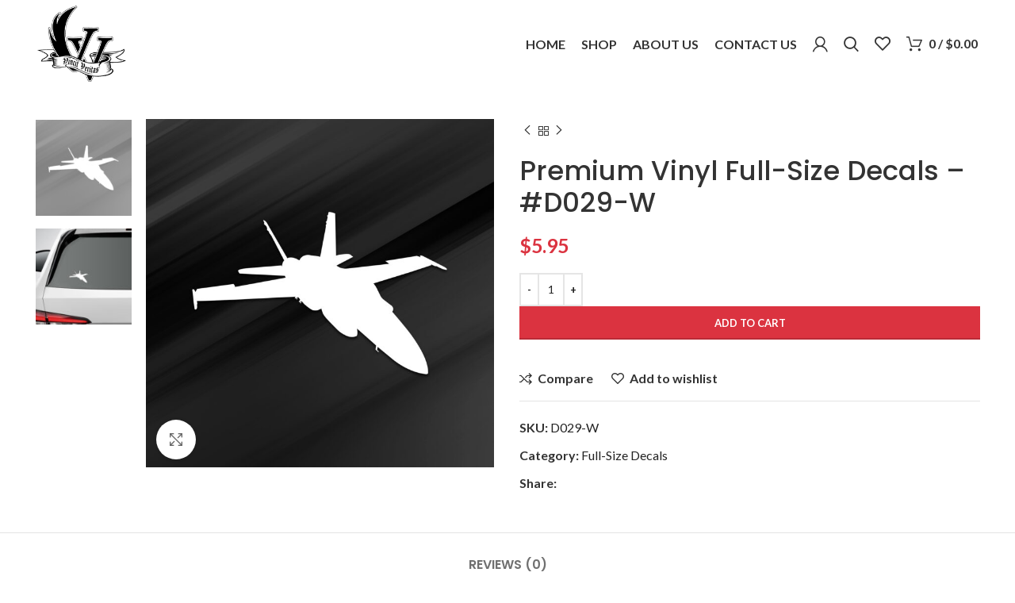

--- FILE ---
content_type: text/html; charset=UTF-8
request_url: https://vincitveritas.net/product/premium-vinyl-full-size-decals-d029-w/
body_size: 29598
content:
<!DOCTYPE html>
<html lang="en-US">
<head>
	<meta charset="UTF-8">
	<link rel="profile" href="https://gmpg.org/xfn/11">
	<link rel="pingback" href="https://vincitveritas.net/xmlrpc.php">

			<script>window.MSInputMethodContext && document.documentMode && document.write('<script src="https://vincitveritas.net/wp-content/themes/woodmart/js/libs/ie11CustomProperties.min.js"><\/script>');</script>
		<title>Premium Vinyl Full-Size Decals &#8211; #D029-W &#8211; Vincit Veritas</title>
<meta name='robots' content='max-image-preview:large' />
	<style>img:is([sizes="auto" i], [sizes^="auto," i]) { contain-intrinsic-size: 3000px 1500px }</style>
	<link rel='dns-prefetch' href='//collect.commerce.godaddy.com' />
<link rel='dns-prefetch' href='//fonts.googleapis.com' />
<link rel="alternate" type="application/rss+xml" title="Vincit Veritas &raquo; Feed" href="https://vincitveritas.net/feed/" />
<link rel="alternate" type="application/rss+xml" title="Vincit Veritas &raquo; Comments Feed" href="https://vincitveritas.net/comments/feed/" />
<link rel="alternate" type="application/rss+xml" title="Vincit Veritas &raquo; Premium Vinyl Full-Size Decals &#8211; #D029-W Comments Feed" href="https://vincitveritas.net/product/premium-vinyl-full-size-decals-d029-w/feed/" />
<link rel='stylesheet' id='stripe-main-styles-css' href='https://vincitveritas.net/wp-content/mu-plugins/vendor/godaddy/mwc-core/assets/css/stripe-settings.css' type='text/css' media='all' />
<link rel='stylesheet' id='godaddy-payments-payinperson-main-styles-css' href='https://vincitveritas.net/wp-content/mu-plugins/vendor/godaddy/mwc-core/assets/css/pay-in-person-method.css' type='text/css' media='all' />
<link rel='stylesheet' id='wp-block-library-css' href='https://vincitveritas.net/wp-includes/css/dist/block-library/style.min.css?ver=6.8.3' type='text/css' media='all' />
<style id='classic-theme-styles-inline-css' type='text/css'>
/*! This file is auto-generated */
.wp-block-button__link{color:#fff;background-color:#32373c;border-radius:9999px;box-shadow:none;text-decoration:none;padding:calc(.667em + 2px) calc(1.333em + 2px);font-size:1.125em}.wp-block-file__button{background:#32373c;color:#fff;text-decoration:none}
</style>
<style id='safe-svg-svg-icon-style-inline-css' type='text/css'>
.safe-svg-cover{text-align:center}.safe-svg-cover .safe-svg-inside{display:inline-block;max-width:100%}.safe-svg-cover svg{fill:currentColor;height:100%;max-height:100%;max-width:100%;width:100%}

</style>
<style id='global-styles-inline-css' type='text/css'>
:root{--wp--preset--aspect-ratio--square: 1;--wp--preset--aspect-ratio--4-3: 4/3;--wp--preset--aspect-ratio--3-4: 3/4;--wp--preset--aspect-ratio--3-2: 3/2;--wp--preset--aspect-ratio--2-3: 2/3;--wp--preset--aspect-ratio--16-9: 16/9;--wp--preset--aspect-ratio--9-16: 9/16;--wp--preset--color--black: #000000;--wp--preset--color--cyan-bluish-gray: #abb8c3;--wp--preset--color--white: #ffffff;--wp--preset--color--pale-pink: #f78da7;--wp--preset--color--vivid-red: #cf2e2e;--wp--preset--color--luminous-vivid-orange: #ff6900;--wp--preset--color--luminous-vivid-amber: #fcb900;--wp--preset--color--light-green-cyan: #7bdcb5;--wp--preset--color--vivid-green-cyan: #00d084;--wp--preset--color--pale-cyan-blue: #8ed1fc;--wp--preset--color--vivid-cyan-blue: #0693e3;--wp--preset--color--vivid-purple: #9b51e0;--wp--preset--gradient--vivid-cyan-blue-to-vivid-purple: linear-gradient(135deg,rgba(6,147,227,1) 0%,rgb(155,81,224) 100%);--wp--preset--gradient--light-green-cyan-to-vivid-green-cyan: linear-gradient(135deg,rgb(122,220,180) 0%,rgb(0,208,130) 100%);--wp--preset--gradient--luminous-vivid-amber-to-luminous-vivid-orange: linear-gradient(135deg,rgba(252,185,0,1) 0%,rgba(255,105,0,1) 100%);--wp--preset--gradient--luminous-vivid-orange-to-vivid-red: linear-gradient(135deg,rgba(255,105,0,1) 0%,rgb(207,46,46) 100%);--wp--preset--gradient--very-light-gray-to-cyan-bluish-gray: linear-gradient(135deg,rgb(238,238,238) 0%,rgb(169,184,195) 100%);--wp--preset--gradient--cool-to-warm-spectrum: linear-gradient(135deg,rgb(74,234,220) 0%,rgb(151,120,209) 20%,rgb(207,42,186) 40%,rgb(238,44,130) 60%,rgb(251,105,98) 80%,rgb(254,248,76) 100%);--wp--preset--gradient--blush-light-purple: linear-gradient(135deg,rgb(255,206,236) 0%,rgb(152,150,240) 100%);--wp--preset--gradient--blush-bordeaux: linear-gradient(135deg,rgb(254,205,165) 0%,rgb(254,45,45) 50%,rgb(107,0,62) 100%);--wp--preset--gradient--luminous-dusk: linear-gradient(135deg,rgb(255,203,112) 0%,rgb(199,81,192) 50%,rgb(65,88,208) 100%);--wp--preset--gradient--pale-ocean: linear-gradient(135deg,rgb(255,245,203) 0%,rgb(182,227,212) 50%,rgb(51,167,181) 100%);--wp--preset--gradient--electric-grass: linear-gradient(135deg,rgb(202,248,128) 0%,rgb(113,206,126) 100%);--wp--preset--gradient--midnight: linear-gradient(135deg,rgb(2,3,129) 0%,rgb(40,116,252) 100%);--wp--preset--font-size--small: 13px;--wp--preset--font-size--medium: 20px;--wp--preset--font-size--large: 36px;--wp--preset--font-size--x-large: 42px;--wp--preset--spacing--20: 0.44rem;--wp--preset--spacing--30: 0.67rem;--wp--preset--spacing--40: 1rem;--wp--preset--spacing--50: 1.5rem;--wp--preset--spacing--60: 2.25rem;--wp--preset--spacing--70: 3.38rem;--wp--preset--spacing--80: 5.06rem;--wp--preset--shadow--natural: 6px 6px 9px rgba(0, 0, 0, 0.2);--wp--preset--shadow--deep: 12px 12px 50px rgba(0, 0, 0, 0.4);--wp--preset--shadow--sharp: 6px 6px 0px rgba(0, 0, 0, 0.2);--wp--preset--shadow--outlined: 6px 6px 0px -3px rgba(255, 255, 255, 1), 6px 6px rgba(0, 0, 0, 1);--wp--preset--shadow--crisp: 6px 6px 0px rgba(0, 0, 0, 1);}:where(.is-layout-flex){gap: 0.5em;}:where(.is-layout-grid){gap: 0.5em;}body .is-layout-flex{display: flex;}.is-layout-flex{flex-wrap: wrap;align-items: center;}.is-layout-flex > :is(*, div){margin: 0;}body .is-layout-grid{display: grid;}.is-layout-grid > :is(*, div){margin: 0;}:where(.wp-block-columns.is-layout-flex){gap: 2em;}:where(.wp-block-columns.is-layout-grid){gap: 2em;}:where(.wp-block-post-template.is-layout-flex){gap: 1.25em;}:where(.wp-block-post-template.is-layout-grid){gap: 1.25em;}.has-black-color{color: var(--wp--preset--color--black) !important;}.has-cyan-bluish-gray-color{color: var(--wp--preset--color--cyan-bluish-gray) !important;}.has-white-color{color: var(--wp--preset--color--white) !important;}.has-pale-pink-color{color: var(--wp--preset--color--pale-pink) !important;}.has-vivid-red-color{color: var(--wp--preset--color--vivid-red) !important;}.has-luminous-vivid-orange-color{color: var(--wp--preset--color--luminous-vivid-orange) !important;}.has-luminous-vivid-amber-color{color: var(--wp--preset--color--luminous-vivid-amber) !important;}.has-light-green-cyan-color{color: var(--wp--preset--color--light-green-cyan) !important;}.has-vivid-green-cyan-color{color: var(--wp--preset--color--vivid-green-cyan) !important;}.has-pale-cyan-blue-color{color: var(--wp--preset--color--pale-cyan-blue) !important;}.has-vivid-cyan-blue-color{color: var(--wp--preset--color--vivid-cyan-blue) !important;}.has-vivid-purple-color{color: var(--wp--preset--color--vivid-purple) !important;}.has-black-background-color{background-color: var(--wp--preset--color--black) !important;}.has-cyan-bluish-gray-background-color{background-color: var(--wp--preset--color--cyan-bluish-gray) !important;}.has-white-background-color{background-color: var(--wp--preset--color--white) !important;}.has-pale-pink-background-color{background-color: var(--wp--preset--color--pale-pink) !important;}.has-vivid-red-background-color{background-color: var(--wp--preset--color--vivid-red) !important;}.has-luminous-vivid-orange-background-color{background-color: var(--wp--preset--color--luminous-vivid-orange) !important;}.has-luminous-vivid-amber-background-color{background-color: var(--wp--preset--color--luminous-vivid-amber) !important;}.has-light-green-cyan-background-color{background-color: var(--wp--preset--color--light-green-cyan) !important;}.has-vivid-green-cyan-background-color{background-color: var(--wp--preset--color--vivid-green-cyan) !important;}.has-pale-cyan-blue-background-color{background-color: var(--wp--preset--color--pale-cyan-blue) !important;}.has-vivid-cyan-blue-background-color{background-color: var(--wp--preset--color--vivid-cyan-blue) !important;}.has-vivid-purple-background-color{background-color: var(--wp--preset--color--vivid-purple) !important;}.has-black-border-color{border-color: var(--wp--preset--color--black) !important;}.has-cyan-bluish-gray-border-color{border-color: var(--wp--preset--color--cyan-bluish-gray) !important;}.has-white-border-color{border-color: var(--wp--preset--color--white) !important;}.has-pale-pink-border-color{border-color: var(--wp--preset--color--pale-pink) !important;}.has-vivid-red-border-color{border-color: var(--wp--preset--color--vivid-red) !important;}.has-luminous-vivid-orange-border-color{border-color: var(--wp--preset--color--luminous-vivid-orange) !important;}.has-luminous-vivid-amber-border-color{border-color: var(--wp--preset--color--luminous-vivid-amber) !important;}.has-light-green-cyan-border-color{border-color: var(--wp--preset--color--light-green-cyan) !important;}.has-vivid-green-cyan-border-color{border-color: var(--wp--preset--color--vivid-green-cyan) !important;}.has-pale-cyan-blue-border-color{border-color: var(--wp--preset--color--pale-cyan-blue) !important;}.has-vivid-cyan-blue-border-color{border-color: var(--wp--preset--color--vivid-cyan-blue) !important;}.has-vivid-purple-border-color{border-color: var(--wp--preset--color--vivid-purple) !important;}.has-vivid-cyan-blue-to-vivid-purple-gradient-background{background: var(--wp--preset--gradient--vivid-cyan-blue-to-vivid-purple) !important;}.has-light-green-cyan-to-vivid-green-cyan-gradient-background{background: var(--wp--preset--gradient--light-green-cyan-to-vivid-green-cyan) !important;}.has-luminous-vivid-amber-to-luminous-vivid-orange-gradient-background{background: var(--wp--preset--gradient--luminous-vivid-amber-to-luminous-vivid-orange) !important;}.has-luminous-vivid-orange-to-vivid-red-gradient-background{background: var(--wp--preset--gradient--luminous-vivid-orange-to-vivid-red) !important;}.has-very-light-gray-to-cyan-bluish-gray-gradient-background{background: var(--wp--preset--gradient--very-light-gray-to-cyan-bluish-gray) !important;}.has-cool-to-warm-spectrum-gradient-background{background: var(--wp--preset--gradient--cool-to-warm-spectrum) !important;}.has-blush-light-purple-gradient-background{background: var(--wp--preset--gradient--blush-light-purple) !important;}.has-blush-bordeaux-gradient-background{background: var(--wp--preset--gradient--blush-bordeaux) !important;}.has-luminous-dusk-gradient-background{background: var(--wp--preset--gradient--luminous-dusk) !important;}.has-pale-ocean-gradient-background{background: var(--wp--preset--gradient--pale-ocean) !important;}.has-electric-grass-gradient-background{background: var(--wp--preset--gradient--electric-grass) !important;}.has-midnight-gradient-background{background: var(--wp--preset--gradient--midnight) !important;}.has-small-font-size{font-size: var(--wp--preset--font-size--small) !important;}.has-medium-font-size{font-size: var(--wp--preset--font-size--medium) !important;}.has-large-font-size{font-size: var(--wp--preset--font-size--large) !important;}.has-x-large-font-size{font-size: var(--wp--preset--font-size--x-large) !important;}
:where(.wp-block-post-template.is-layout-flex){gap: 1.25em;}:where(.wp-block-post-template.is-layout-grid){gap: 1.25em;}
:where(.wp-block-columns.is-layout-flex){gap: 2em;}:where(.wp-block-columns.is-layout-grid){gap: 2em;}
:root :where(.wp-block-pullquote){font-size: 1.5em;line-height: 1.6;}
</style>
<style id='woocommerce-inline-inline-css' type='text/css'>
.woocommerce form .form-row .required { visibility: visible; }
</style>
<link rel='stylesheet' id='wp-components-css' href='https://vincitveritas.net/wp-includes/css/dist/components/style.min.css?ver=6.8.3' type='text/css' media='all' />
<link rel='stylesheet' id='godaddy-styles-css' href='https://vincitveritas.net/wp-content/mu-plugins/vendor/wpex/godaddy-launch/includes/Dependencies/GoDaddy/Styles/build/latest.css?ver=2.0.2' type='text/css' media='all' />
<link rel='stylesheet' id='WCPAY_EXPRESS_CHECKOUT_ECE-css' href='https://vincitveritas.net/wp-content/plugins/woocommerce-payments/dist/express-checkout.css?ver=10.4.0' type='text/css' media='all' />
<link rel='stylesheet' id='mwc-payments-payment-form-css' href='https://vincitveritas.net/wp-content/mu-plugins/vendor/godaddy/mwc-core/assets/css/payment-form.css' type='text/css' media='all' />
<link rel='stylesheet' id='elementor-icons-css' href='https://vincitveritas.net/wp-content/plugins/elementor/assets/lib/eicons/css/elementor-icons.min.css?ver=5.45.0' type='text/css' media='all' />
<link rel='stylesheet' id='elementor-frontend-css' href='https://vincitveritas.net/wp-content/plugins/elementor/assets/css/frontend.min.css?ver=3.34.1' type='text/css' media='all' />
<link rel='stylesheet' id='elementor-post-1906-css' href='https://vincitveritas.net/wp-content/uploads/elementor/css/post-1906.css?ver=1768436656' type='text/css' media='all' />
<link rel='stylesheet' id='font-awesome-5-all-css' href='https://vincitveritas.net/wp-content/plugins/elementor/assets/lib/font-awesome/css/all.min.css?ver=3.34.1' type='text/css' media='all' />
<link rel='stylesheet' id='font-awesome-4-shim-css' href='https://vincitveritas.net/wp-content/plugins/elementor/assets/lib/font-awesome/css/v4-shims.min.css?ver=3.34.1' type='text/css' media='all' />
<link rel='stylesheet' id='bootstrap-css' href='https://vincitveritas.net/wp-content/themes/woodmart/css/bootstrap-light.min.css?ver=7.0.4' type='text/css' media='all' />
<link rel='stylesheet' id='woodmart-style-css' href='https://vincitveritas.net/wp-content/themes/woodmart/css/parts/base.min.css?ver=7.0.4' type='text/css' media='all' />
<link rel='stylesheet' id='wd-widget-wd-recent-posts-css' href='https://vincitveritas.net/wp-content/themes/woodmart/css/parts/widget-wd-recent-posts.min.css?ver=7.0.4' type='text/css' media='all' />
<link rel='stylesheet' id='wd-widget-nav-css' href='https://vincitveritas.net/wp-content/themes/woodmart/css/parts/widget-nav.min.css?ver=7.0.4' type='text/css' media='all' />
<link rel='stylesheet' id='wd-widget-wd-layered-nav-css' href='https://vincitveritas.net/wp-content/themes/woodmart/css/parts/woo-widget-wd-layered-nav.min.css?ver=7.0.4' type='text/css' media='all' />
<link rel='stylesheet' id='wd-woo-mod-swatches-base-css' href='https://vincitveritas.net/wp-content/themes/woodmart/css/parts/woo-mod-swatches-base.min.css?ver=7.0.4' type='text/css' media='all' />
<link rel='stylesheet' id='wd-woo-mod-swatches-filter-css' href='https://vincitveritas.net/wp-content/themes/woodmart/css/parts/woo-mod-swatches-filter.min.css?ver=7.0.4' type='text/css' media='all' />
<link rel='stylesheet' id='wd-widget-product-cat-css' href='https://vincitveritas.net/wp-content/themes/woodmart/css/parts/woo-widget-product-cat.min.css?ver=7.0.4' type='text/css' media='all' />
<link rel='stylesheet' id='wd-widget-layered-nav-stock-status-css' href='https://vincitveritas.net/wp-content/themes/woodmart/css/parts/woo-widget-layered-nav-stock-status.min.css?ver=7.0.4' type='text/css' media='all' />
<link rel='stylesheet' id='wd-widget-product-list-css' href='https://vincitveritas.net/wp-content/themes/woodmart/css/parts/woo-widget-product-list.min.css?ver=7.0.4' type='text/css' media='all' />
<link rel='stylesheet' id='wd-widget-slider-price-filter-css' href='https://vincitveritas.net/wp-content/themes/woodmart/css/parts/woo-widget-slider-price-filter.min.css?ver=7.0.4' type='text/css' media='all' />
<link rel='stylesheet' id='wd-wp-gutenberg-css' href='https://vincitveritas.net/wp-content/themes/woodmart/css/parts/wp-gutenberg.min.css?ver=7.0.4' type='text/css' media='all' />
<link rel='stylesheet' id='wd-wpcf7-css' href='https://vincitveritas.net/wp-content/themes/woodmart/css/parts/int-wpcf7.min.css?ver=7.0.4' type='text/css' media='all' />
<link rel='stylesheet' id='wd-revolution-slider-css' href='https://vincitveritas.net/wp-content/themes/woodmart/css/parts/int-rev-slider.min.css?ver=7.0.4' type='text/css' media='all' />
<link rel='stylesheet' id='wd-base-deprecated-css' href='https://vincitveritas.net/wp-content/themes/woodmart/css/parts/base-deprecated.min.css?ver=7.0.4' type='text/css' media='all' />
<link rel='stylesheet' id='wd-elementor-base-css' href='https://vincitveritas.net/wp-content/themes/woodmart/css/parts/int-elem-base.min.css?ver=7.0.4' type='text/css' media='all' />
<link rel='stylesheet' id='wd-woocommerce-base-css' href='https://vincitveritas.net/wp-content/themes/woodmart/css/parts/woocommerce-base.min.css?ver=7.0.4' type='text/css' media='all' />
<link rel='stylesheet' id='wd-mod-star-rating-css' href='https://vincitveritas.net/wp-content/themes/woodmart/css/parts/mod-star-rating.min.css?ver=7.0.4' type='text/css' media='all' />
<link rel='stylesheet' id='wd-woo-el-track-order-css' href='https://vincitveritas.net/wp-content/themes/woodmart/css/parts/woo-el-track-order.min.css?ver=7.0.4' type='text/css' media='all' />
<link rel='stylesheet' id='wd-woo-gutenberg-css' href='https://vincitveritas.net/wp-content/themes/woodmart/css/parts/woo-gutenberg.min.css?ver=7.0.4' type='text/css' media='all' />
<link rel='stylesheet' id='wd-woo-mod-quantity-css' href='https://vincitveritas.net/wp-content/themes/woodmart/css/parts/woo-mod-quantity.min.css?ver=7.0.4' type='text/css' media='all' />
<link rel='stylesheet' id='wd-woo-single-prod-el-base-css' href='https://vincitveritas.net/wp-content/themes/woodmart/css/parts/woo-single-prod-el-base.min.css?ver=7.0.4' type='text/css' media='all' />
<link rel='stylesheet' id='wd-woo-mod-stock-status-css' href='https://vincitveritas.net/wp-content/themes/woodmart/css/parts/woo-mod-stock-status.min.css?ver=7.0.4' type='text/css' media='all' />
<link rel='stylesheet' id='wd-woo-mod-shop-attributes-css' href='https://vincitveritas.net/wp-content/themes/woodmart/css/parts/woo-mod-shop-attributes.min.css?ver=7.0.4' type='text/css' media='all' />
<link rel='stylesheet' id='child-style-css' href='https://vincitveritas.net/wp-content/themes/woodmart-child/style.css?ver=7.0.4' type='text/css' media='all' />
<link rel='stylesheet' id='wd-header-base-css' href='https://vincitveritas.net/wp-content/themes/woodmart/css/parts/header-base.min.css?ver=7.0.4' type='text/css' media='all' />
<link rel='stylesheet' id='wd-mod-tools-css' href='https://vincitveritas.net/wp-content/themes/woodmart/css/parts/mod-tools.min.css?ver=7.0.4' type='text/css' media='all' />
<link rel='stylesheet' id='wd-header-elements-base-css' href='https://vincitveritas.net/wp-content/themes/woodmart/css/parts/header-el-base.min.css?ver=7.0.4' type='text/css' media='all' />
<link rel='stylesheet' id='wd-social-icons-css' href='https://vincitveritas.net/wp-content/themes/woodmart/css/parts/el-social-icons.min.css?ver=7.0.4' type='text/css' media='all' />
<link rel='stylesheet' id='wd-woo-mod-login-form-css' href='https://vincitveritas.net/wp-content/themes/woodmart/css/parts/woo-mod-login-form.min.css?ver=7.0.4' type='text/css' media='all' />
<link rel='stylesheet' id='wd-header-my-account-css' href='https://vincitveritas.net/wp-content/themes/woodmart/css/parts/header-el-my-account.min.css?ver=7.0.4' type='text/css' media='all' />
<link rel='stylesheet' id='wd-header-search-css' href='https://vincitveritas.net/wp-content/themes/woodmart/css/parts/header-el-search.min.css?ver=7.0.4' type='text/css' media='all' />
<link rel='stylesheet' id='wd-header-cart-side-css' href='https://vincitveritas.net/wp-content/themes/woodmart/css/parts/header-el-cart-side.min.css?ver=7.0.4' type='text/css' media='all' />
<link rel='stylesheet' id='wd-header-cart-css' href='https://vincitveritas.net/wp-content/themes/woodmart/css/parts/header-el-cart.min.css?ver=7.0.4' type='text/css' media='all' />
<link rel='stylesheet' id='wd-widget-shopping-cart-css' href='https://vincitveritas.net/wp-content/themes/woodmart/css/parts/woo-widget-shopping-cart.min.css?ver=7.0.4' type='text/css' media='all' />
<link rel='stylesheet' id='wd-page-title-css' href='https://vincitveritas.net/wp-content/themes/woodmart/css/parts/page-title.min.css?ver=7.0.4' type='text/css' media='all' />
<link rel='stylesheet' id='wd-woo-single-prod-predefined-css' href='https://vincitveritas.net/wp-content/themes/woodmart/css/parts/woo-single-prod-predefined.min.css?ver=7.0.4' type='text/css' media='all' />
<link rel='stylesheet' id='wd-woo-single-prod-and-quick-view-predefined-css' href='https://vincitveritas.net/wp-content/themes/woodmart/css/parts/woo-single-prod-and-quick-view-predefined.min.css?ver=7.0.4' type='text/css' media='all' />
<link rel='stylesheet' id='wd-woo-single-prod-el-tabs-predefined-css' href='https://vincitveritas.net/wp-content/themes/woodmart/css/parts/woo-single-prod-el-tabs-predefined.min.css?ver=7.0.4' type='text/css' media='all' />
<link rel='stylesheet' id='wd-woo-single-prod-el-gallery-css' href='https://vincitveritas.net/wp-content/themes/woodmart/css/parts/woo-single-prod-el-gallery.min.css?ver=7.0.4' type='text/css' media='all' />
<link rel='stylesheet' id='wd-woo-single-prod-el-gallery-opt-thumb-left-css' href='https://vincitveritas.net/wp-content/themes/woodmart/css/parts/woo-single-prod-el-gallery-opt-thumb-left.min.css?ver=7.0.4' type='text/css' media='all' />
<link rel='stylesheet' id='wd-owl-carousel-css' href='https://vincitveritas.net/wp-content/themes/woodmart/css/parts/lib-owl-carousel.min.css?ver=7.0.4' type='text/css' media='all' />
<link rel='stylesheet' id='wd-photoswipe-css' href='https://vincitveritas.net/wp-content/themes/woodmart/css/parts/lib-photoswipe.min.css?ver=7.0.4' type='text/css' media='all' />
<link rel='stylesheet' id='wd-woo-single-prod-el-navigation-css' href='https://vincitveritas.net/wp-content/themes/woodmart/css/parts/woo-single-prod-el-navigation.min.css?ver=7.0.4' type='text/css' media='all' />
<link rel='stylesheet' id='wd-tabs-css' href='https://vincitveritas.net/wp-content/themes/woodmart/css/parts/el-tabs.min.css?ver=7.0.4' type='text/css' media='all' />
<link rel='stylesheet' id='wd-woo-single-prod-el-tabs-opt-layout-tabs-css' href='https://vincitveritas.net/wp-content/themes/woodmart/css/parts/woo-single-prod-el-tabs-opt-layout-tabs.min.css?ver=7.0.4' type='text/css' media='all' />
<link rel='stylesheet' id='wd-accordion-css' href='https://vincitveritas.net/wp-content/themes/woodmart/css/parts/el-accordion.min.css?ver=7.0.4' type='text/css' media='all' />
<link rel='stylesheet' id='wd-woo-single-prod-el-reviews-css' href='https://vincitveritas.net/wp-content/themes/woodmart/css/parts/woo-single-prod-el-reviews.min.css?ver=7.0.4' type='text/css' media='all' />
<link rel='stylesheet' id='wd-mod-comments-css' href='https://vincitveritas.net/wp-content/themes/woodmart/css/parts/mod-comments.min.css?ver=7.0.4' type='text/css' media='all' />
<link rel='stylesheet' id='wd-product-loop-css' href='https://vincitveritas.net/wp-content/themes/woodmart/css/parts/woo-product-loop.min.css?ver=7.0.4' type='text/css' media='all' />
<link rel='stylesheet' id='wd-product-loop-quick-css' href='https://vincitveritas.net/wp-content/themes/woodmart/css/parts/woo-product-loop-quick.min.css?ver=7.0.4' type='text/css' media='all' />
<link rel='stylesheet' id='wd-woo-mod-add-btn-replace-css' href='https://vincitveritas.net/wp-content/themes/woodmart/css/parts/woo-mod-add-btn-replace.min.css?ver=7.0.4' type='text/css' media='all' />
<link rel='stylesheet' id='wd-mfp-popup-css' href='https://vincitveritas.net/wp-content/themes/woodmart/css/parts/lib-magnific-popup.min.css?ver=7.0.4' type='text/css' media='all' />
<link rel='stylesheet' id='wd-widget-collapse-css' href='https://vincitveritas.net/wp-content/themes/woodmart/css/parts/opt-widget-collapse.min.css?ver=7.0.4' type='text/css' media='all' />
<link rel='stylesheet' id='wd-footer-base-css' href='https://vincitveritas.net/wp-content/themes/woodmart/css/parts/footer-base.min.css?ver=7.0.4' type='text/css' media='all' />
<link rel='stylesheet' id='wd-brands-css' href='https://vincitveritas.net/wp-content/themes/woodmart/css/parts/el-brand.min.css?ver=7.0.4' type='text/css' media='all' />
<link rel='stylesheet' id='wd-scroll-top-css' href='https://vincitveritas.net/wp-content/themes/woodmart/css/parts/opt-scrolltotop.min.css?ver=7.0.4' type='text/css' media='all' />
<link rel='stylesheet' id='wd-wd-search-results-css' href='https://vincitveritas.net/wp-content/themes/woodmart/css/parts/wd-search-results.min.css?ver=7.0.4' type='text/css' media='all' />
<link rel='stylesheet' id='wd-wd-search-form-css' href='https://vincitveritas.net/wp-content/themes/woodmart/css/parts/wd-search-form.min.css?ver=7.0.4' type='text/css' media='all' />
<link rel='stylesheet' id='wd-header-my-account-sidebar-css' href='https://vincitveritas.net/wp-content/themes/woodmart/css/parts/header-el-my-account-sidebar.min.css?ver=7.0.4' type='text/css' media='all' />
<link rel='stylesheet' id='wd-header-search-fullscreen-css' href='https://vincitveritas.net/wp-content/themes/woodmart/css/parts/header-el-search-fullscreen-general.min.css?ver=7.0.4' type='text/css' media='all' />
<link rel='stylesheet' id='wd-header-search-fullscreen-1-css' href='https://vincitveritas.net/wp-content/themes/woodmart/css/parts/header-el-search-fullscreen-1.min.css?ver=7.0.4' type='text/css' media='all' />
<link rel='stylesheet' id='wd-bottom-toolbar-css' href='https://vincitveritas.net/wp-content/themes/woodmart/css/parts/opt-bottom-toolbar.min.css?ver=7.0.4' type='text/css' media='all' />
<link rel='stylesheet' id='xts-style-header_613302-css' href='https://vincitveritas.net/wp-content/uploads/2022/11/xts-header_613302-1668841156.css?ver=7.0.4' type='text/css' media='all' />
<link rel='stylesheet' id='xts-style-theme_settings_default-css' href='https://vincitveritas.net/wp-content/uploads/2022/11/xts-theme_settings_default-1668850722.css?ver=7.0.4' type='text/css' media='all' />
<link rel='stylesheet' id='xts-google-fonts-css' href='https://fonts.googleapis.com/css?family=Lato%3A400%2C700%7CPoppins%3A400%2C600%2C500&#038;ver=7.0.4' type='text/css' media='all' />
<link rel='stylesheet' id='elementor-gf-local-roboto-css' href='https://vincitveritas.net/wp-content/uploads/elementor/google-fonts/css/roboto.css?ver=1749216092' type='text/css' media='all' />
<link rel='stylesheet' id='elementor-gf-local-robotoslab-css' href='https://vincitveritas.net/wp-content/uploads/elementor/google-fonts/css/robotoslab.css?ver=1749216094' type='text/css' media='all' />
<script type="text/javascript" src="https://vincitveritas.net/wp-includes/js/jquery/jquery.min.js?ver=3.7.1" id="jquery-core-js"></script>
<script type="text/javascript" src="https://vincitveritas.net/wp-includes/js/jquery/jquery-migrate.min.js?ver=3.4.1" id="jquery-migrate-js"></script>
<script type="text/javascript" src="https://vincitveritas.net/wp-content/plugins/woocommerce/assets/js/jquery-blockui/jquery.blockUI.min.js?ver=2.7.0-wc.10.4.3" id="wc-jquery-blockui-js" defer="defer" data-wp-strategy="defer"></script>
<script type="text/javascript" id="wc-add-to-cart-js-extra">
/* <![CDATA[ */
var wc_add_to_cart_params = {"ajax_url":"\/wp-admin\/admin-ajax.php","wc_ajax_url":"\/?wc-ajax=%%endpoint%%","i18n_view_cart":"View cart","cart_url":"https:\/\/vincitveritas.net\/cart\/","is_cart":"","cart_redirect_after_add":"no"};
/* ]]> */
</script>
<script type="text/javascript" src="https://vincitveritas.net/wp-content/plugins/woocommerce/assets/js/frontend/add-to-cart.min.js?ver=10.4.3" id="wc-add-to-cart-js" defer="defer" data-wp-strategy="defer"></script>
<script type="text/javascript" src="https://vincitveritas.net/wp-content/plugins/woocommerce/assets/js/zoom/jquery.zoom.min.js?ver=1.7.21-wc.10.4.3" id="wc-zoom-js" defer="defer" data-wp-strategy="defer"></script>
<script type="text/javascript" id="wc-single-product-js-extra">
/* <![CDATA[ */
var wc_single_product_params = {"i18n_required_rating_text":"Please select a rating","i18n_rating_options":["1 of 5 stars","2 of 5 stars","3 of 5 stars","4 of 5 stars","5 of 5 stars"],"i18n_product_gallery_trigger_text":"View full-screen image gallery","review_rating_required":"yes","flexslider":{"rtl":false,"animation":"slide","smoothHeight":true,"directionNav":false,"controlNav":"thumbnails","slideshow":false,"animationSpeed":500,"animationLoop":false,"allowOneSlide":false},"zoom_enabled":"","zoom_options":[],"photoswipe_enabled":"","photoswipe_options":{"shareEl":false,"closeOnScroll":false,"history":false,"hideAnimationDuration":0,"showAnimationDuration":0},"flexslider_enabled":""};
/* ]]> */
</script>
<script type="text/javascript" src="https://vincitveritas.net/wp-content/plugins/woocommerce/assets/js/frontend/single-product.min.js?ver=10.4.3" id="wc-single-product-js" defer="defer" data-wp-strategy="defer"></script>
<script type="text/javascript" src="https://vincitveritas.net/wp-content/plugins/woocommerce/assets/js/js-cookie/js.cookie.min.js?ver=2.1.4-wc.10.4.3" id="wc-js-cookie-js" defer="defer" data-wp-strategy="defer"></script>
<script type="text/javascript" id="woocommerce-js-extra">
/* <![CDATA[ */
var woocommerce_params = {"ajax_url":"\/wp-admin\/admin-ajax.php","wc_ajax_url":"\/?wc-ajax=%%endpoint%%","i18n_password_show":"Show password","i18n_password_hide":"Hide password"};
/* ]]> */
</script>
<script type="text/javascript" src="https://vincitveritas.net/wp-content/plugins/woocommerce/assets/js/frontend/woocommerce.min.js?ver=10.4.3" id="woocommerce-js" defer="defer" data-wp-strategy="defer"></script>
<script type="text/javascript" id="WCPAY_ASSETS-js-extra">
/* <![CDATA[ */
var wcpayAssets = {"url":"https:\/\/vincitveritas.net\/wp-content\/plugins\/woocommerce-payments\/dist\/"};
/* ]]> */
</script>
<script type="text/javascript" src="https://collect.commerce.godaddy.com/sdk.js" id="poynt-collect-sdk-js"></script>
<script type="text/javascript" id="mwc-payments-poynt-payment-form-js-extra">
/* <![CDATA[ */
var poyntPaymentFormI18n = {"errorMessages":{"genericError":"An error occurred, please try again or try an alternate form of payment.","missingCardDetails":"Missing card details.","missingBillingDetails":"Missing billing details."}};
/* ]]> */
</script>
<script type="text/javascript" src="https://vincitveritas.net/wp-content/mu-plugins/vendor/godaddy/mwc-core/assets/js/payments/frontend/poynt.js" id="mwc-payments-poynt-payment-form-js"></script>
<script type="text/javascript" src="https://vincitveritas.net/wp-content/themes/woodmart/js/libs/device.min.js?ver=7.0.4" id="wd-device-library-js"></script>
<script type="text/javascript" src="https://vincitveritas.net/wp-content/plugins/elementor/assets/lib/font-awesome/js/v4-shims.min.js?ver=3.34.1" id="font-awesome-4-shim-js"></script>
<link rel="https://api.w.org/" href="https://vincitveritas.net/wp-json/" /><link rel="alternate" title="JSON" type="application/json" href="https://vincitveritas.net/wp-json/wp/v2/product/1639" /><link rel="EditURI" type="application/rsd+xml" title="RSD" href="https://vincitveritas.net/xmlrpc.php?rsd" />
<meta name="generator" content="WordPress 6.8.3" />
<meta name="generator" content="WooCommerce 10.4.3" />
<link rel="canonical" href="https://vincitveritas.net/product/premium-vinyl-full-size-decals-d029-w/" />
<link rel='shortlink' href='https://vincitveritas.net/?p=1639' />
<link rel="alternate" title="oEmbed (JSON)" type="application/json+oembed" href="https://vincitveritas.net/wp-json/oembed/1.0/embed?url=https%3A%2F%2Fvincitveritas.net%2Fproduct%2Fpremium-vinyl-full-size-decals-d029-w%2F" />
<link rel="alternate" title="oEmbed (XML)" type="text/xml+oembed" href="https://vincitveritas.net/wp-json/oembed/1.0/embed?url=https%3A%2F%2Fvincitveritas.net%2Fproduct%2Fpremium-vinyl-full-size-decals-d029-w%2F&#038;format=xml" />
					<meta name="viewport" content="width=device-width, initial-scale=1.0, maximum-scale=1.0, user-scalable=no">
										<noscript><style>.woocommerce-product-gallery{ opacity: 1 !important; }</style></noscript>
	<meta name="generator" content="Elementor 3.34.1; features: additional_custom_breakpoints; settings: css_print_method-external, google_font-enabled, font_display-auto">
			<style>
				.e-con.e-parent:nth-of-type(n+4):not(.e-lazyloaded):not(.e-no-lazyload),
				.e-con.e-parent:nth-of-type(n+4):not(.e-lazyloaded):not(.e-no-lazyload) * {
					background-image: none !important;
				}
				@media screen and (max-height: 1024px) {
					.e-con.e-parent:nth-of-type(n+3):not(.e-lazyloaded):not(.e-no-lazyload),
					.e-con.e-parent:nth-of-type(n+3):not(.e-lazyloaded):not(.e-no-lazyload) * {
						background-image: none !important;
					}
				}
				@media screen and (max-height: 640px) {
					.e-con.e-parent:nth-of-type(n+2):not(.e-lazyloaded):not(.e-no-lazyload),
					.e-con.e-parent:nth-of-type(n+2):not(.e-lazyloaded):not(.e-no-lazyload) * {
						background-image: none !important;
					}
				}
			</style>
			<meta name="generator" content="Powered by Slider Revolution 6.6.7 - responsive, Mobile-Friendly Slider Plugin for WordPress with comfortable drag and drop interface." />
<link rel="icon" href="https://vincitveritas.net/wp-content/uploads/2022/11/ww-50x50.png" sizes="32x32" />
<link rel="icon" href="https://vincitveritas.net/wp-content/uploads/2022/11/ww.png" sizes="192x192" />
<link rel="apple-touch-icon" href="https://vincitveritas.net/wp-content/uploads/2022/11/ww.png" />
<meta name="msapplication-TileImage" content="https://vincitveritas.net/wp-content/uploads/2022/11/ww.png" />
<script>function setREVStartSize(e){
			//window.requestAnimationFrame(function() {
				window.RSIW = window.RSIW===undefined ? window.innerWidth : window.RSIW;
				window.RSIH = window.RSIH===undefined ? window.innerHeight : window.RSIH;
				try {
					var pw = document.getElementById(e.c).parentNode.offsetWidth,
						newh;
					pw = pw===0 || isNaN(pw) || (e.l=="fullwidth" || e.layout=="fullwidth") ? window.RSIW : pw;
					e.tabw = e.tabw===undefined ? 0 : parseInt(e.tabw);
					e.thumbw = e.thumbw===undefined ? 0 : parseInt(e.thumbw);
					e.tabh = e.tabh===undefined ? 0 : parseInt(e.tabh);
					e.thumbh = e.thumbh===undefined ? 0 : parseInt(e.thumbh);
					e.tabhide = e.tabhide===undefined ? 0 : parseInt(e.tabhide);
					e.thumbhide = e.thumbhide===undefined ? 0 : parseInt(e.thumbhide);
					e.mh = e.mh===undefined || e.mh=="" || e.mh==="auto" ? 0 : parseInt(e.mh,0);
					if(e.layout==="fullscreen" || e.l==="fullscreen")
						newh = Math.max(e.mh,window.RSIH);
					else{
						e.gw = Array.isArray(e.gw) ? e.gw : [e.gw];
						for (var i in e.rl) if (e.gw[i]===undefined || e.gw[i]===0) e.gw[i] = e.gw[i-1];
						e.gh = e.el===undefined || e.el==="" || (Array.isArray(e.el) && e.el.length==0)? e.gh : e.el;
						e.gh = Array.isArray(e.gh) ? e.gh : [e.gh];
						for (var i in e.rl) if (e.gh[i]===undefined || e.gh[i]===0) e.gh[i] = e.gh[i-1];
											
						var nl = new Array(e.rl.length),
							ix = 0,
							sl;
						e.tabw = e.tabhide>=pw ? 0 : e.tabw;
						e.thumbw = e.thumbhide>=pw ? 0 : e.thumbw;
						e.tabh = e.tabhide>=pw ? 0 : e.tabh;
						e.thumbh = e.thumbhide>=pw ? 0 : e.thumbh;
						for (var i in e.rl) nl[i] = e.rl[i]<window.RSIW ? 0 : e.rl[i];
						sl = nl[0];
						for (var i in nl) if (sl>nl[i] && nl[i]>0) { sl = nl[i]; ix=i;}
						var m = pw>(e.gw[ix]+e.tabw+e.thumbw) ? 1 : (pw-(e.tabw+e.thumbw)) / (e.gw[ix]);
						newh =  (e.gh[ix] * m) + (e.tabh + e.thumbh);
					}
					var el = document.getElementById(e.c);
					if (el!==null && el) el.style.height = newh+"px";
					el = document.getElementById(e.c+"_wrapper");
					if (el!==null && el) {
						el.style.height = newh+"px";
						el.style.display = "block";
					}
				} catch(e){
					console.log("Failure at Presize of Slider:" + e)
				}
			//});
		  };</script>
<style>
		
		</style></head>

<body data-rsssl=1 class="wp-singular product-template-default single single-product postid-1639 wp-custom-logo wp-theme-woodmart wp-child-theme-woodmart-child theme-woodmart woocommerce woocommerce-page woocommerce-no-js wrapper-full-width  woodmart-product-design-default categories-accordion-on woodmart-archive-shop woodmart-ajax-shop-on offcanvas-sidebar-mobile offcanvas-sidebar-tablet sticky-toolbar-on elementor-default elementor-kit-1906">
			<script type="text/javascript" id="wd-flicker-fix">// Flicker fix.</script>	
	
	<div class="website-wrapper">
									<header class="whb-header whb-header_613302 whb-full-width whb-sticky-shadow whb-scroll-stick whb-sticky-real whb-hide-on-scroll">
					<div class="whb-main-header">
	
<div class="whb-row whb-top-bar whb-not-sticky-row whb-with-bg whb-without-border whb-color-light whb-flex-flex-middle whb-hidden-desktop whb-hidden-mobile">
	<div class="container">
		<div class="whb-flex-row whb-top-bar-inner">
			<div class="whb-column whb-col-left whb-visible-lg whb-empty-column">
	</div>
<div class="whb-column whb-col-center whb-visible-lg whb-empty-column">
	</div>
<div class="whb-column whb-col-right whb-visible-lg whb-empty-column">
	</div>
<div class="whb-column whb-col-mobile whb-hidden-lg">
	
			<div class="wd-social-icons icons-design-default icons-size- color-scheme-light social-follow social-form-circle text-left">

				
									<a rel="noopener noreferrer nofollow" href="#" target="_blank" class=" wd-social-icon social-facebook" aria-label="Facebook social link">
						<span class="wd-icon"></span>
											</a>
				
									<a rel="noopener noreferrer nofollow" href="#" target="_blank" class=" wd-social-icon social-twitter" aria-label="Twitter social link">
						<span class="wd-icon"></span>
											</a>
				
				
									<a rel="noopener noreferrer nofollow" href="#" target="_blank" class=" wd-social-icon social-instagram" aria-label="Instagram social link">
						<span class="wd-icon"></span>
											</a>
				
									<a rel="noopener noreferrer nofollow" href="#" target="_blank" class=" wd-social-icon social-youtube" aria-label="YouTube social link">
						<span class="wd-icon"></span>
											</a>
				
									<a rel="noopener noreferrer nofollow" href="#" target="_blank" class=" wd-social-icon social-pinterest" aria-label="Pinterest social link">
						<span class="wd-icon"></span>
											</a>
				
				
				
				
				
				
				
				
				
				
				
				
								
								
				
								
				
			</div>

		</div>
		</div>
	</div>
</div>

<div class="whb-row whb-general-header whb-sticky-row whb-without-bg whb-without-border whb-color-dark whb-flex-equal-sides">
	<div class="container">
		<div class="whb-flex-row whb-general-header-inner">
			<div class="whb-column whb-col-left whb-visible-lg">
	<div class="site-logo">
	<a href="https://vincitveritas.net/" class="wd-logo wd-main-logo" rel="home">
		<img src="https://vincitveritas.net/wp-content/uploads/2022/11/ww.png" alt="Vincit Veritas" style="max-width: 280px;" />	</a>
	</div>
</div>
<div class="whb-column whb-col-center whb-visible-lg whb-empty-column">
	</div>
<div class="whb-column whb-col-right whb-visible-lg">
	<div class="wd-header-nav wd-header-main-nav text-right wd-design-1" role="navigation" aria-label="Main navigation">
	<ul id="menu-primary-menu" class="menu wd-nav wd-nav-main wd-style-default wd-gap-s"><li id="menu-item-8515" class="menu-item menu-item-type-custom menu-item-object-custom menu-item-home menu-item-8515 item-level-0 menu-simple-dropdown wd-event-hover" ><a href="https://vincitveritas.net/" class="woodmart-nav-link"><span class="nav-link-text">Home</span></a></li>
<li id="menu-item-8523" class="menu-item menu-item-type-post_type menu-item-object-page menu-item-has-children current_page_parent menu-item-8523 item-level-0 menu-simple-dropdown wd-event-hover" ><a href="https://vincitveritas.net/shop/" class="woodmart-nav-link"><span class="nav-link-text">Shop</span></a><div class="color-scheme-dark wd-design-default wd-dropdown-menu wd-dropdown"><div class="container">
<ul class="wd-sub-menu color-scheme-dark">
	<li id="menu-item-8657" class="menu-item menu-item-type-taxonomy menu-item-object-product_cat menu-item-8657 item-level-1 wd-event-hover" ><a href="https://vincitveritas.net/product-category/3-pack-posters/" class="woodmart-nav-link">3 Pack Posters</a></li>
	<li id="menu-item-8658" class="menu-item menu-item-type-taxonomy menu-item-object-product_cat menu-item-has-children menu-item-8658 item-level-1 wd-event-hover" ><a href="https://vincitveritas.net/product-category/auto/" class="woodmart-nav-link">Auto</a>
	<ul class="sub-sub-menu wd-dropdown">
		<li id="menu-item-8659" class="menu-item menu-item-type-taxonomy menu-item-object-product_cat menu-item-8659 item-level-2 wd-event-hover" ><a href="https://vincitveritas.net/product-category/auto/decal/" class="woodmart-nav-link">Decal</a></li>
	</ul>
</li>
	<li id="menu-item-8660" class="menu-item menu-item-type-taxonomy menu-item-object-product_cat menu-item-has-children menu-item-8660 item-level-1 wd-event-hover" ><a href="https://vincitveritas.net/product-category/license-plate/" class="woodmart-nav-link">License Plates</a>
	<ul class="sub-sub-menu wd-dropdown">
		<li id="menu-item-8661" class="menu-item menu-item-type-taxonomy menu-item-object-product_cat menu-item-8661 item-level-2 wd-event-hover" ><a href="https://vincitveritas.net/product-category/license-plate/laser-etched/" class="woodmart-nav-link">Laser Etched</a></li>
		<li id="menu-item-8662" class="menu-item menu-item-type-taxonomy menu-item-object-product_cat menu-item-8662 item-level-2 wd-event-hover" ><a href="https://vincitveritas.net/product-category/license-plate/uv-full-color/" class="woodmart-nav-link">UV Full Color</a></li>
	</ul>
</li>
	<li id="menu-item-8663" class="menu-item menu-item-type-taxonomy menu-item-object-product_cat menu-item-has-children menu-item-8663 item-level-1 wd-event-hover" ><a href="https://vincitveritas.net/product-category/popsockets/" class="woodmart-nav-link">PopSockets</a>
	<ul class="sub-sub-menu wd-dropdown">
		<li id="menu-item-8664" class="menu-item menu-item-type-taxonomy menu-item-object-product_cat menu-item-8664 item-level-2 wd-event-hover" ><a href="https://vincitveritas.net/product-category/popsockets/tops-only/" class="woodmart-nav-link">Tops Only</a></li>
	</ul>
</li>
	<li id="menu-item-8665" class="menu-item menu-item-type-taxonomy menu-item-object-product_cat menu-item-has-children menu-item-8665 item-level-1 wd-event-hover" ><a href="https://vincitveritas.net/product-category/posters/" class="woodmart-nav-link">Posters</a>
	<ul class="sub-sub-menu wd-dropdown">
		<li id="menu-item-8666" class="menu-item menu-item-type-taxonomy menu-item-object-product_cat menu-item-8666 item-level-2 wd-event-hover" ><a href="https://vincitveritas.net/product-category/posters/black-history-posters/" class="woodmart-nav-link">Black History</a></li>
		<li id="menu-item-8667" class="menu-item menu-item-type-taxonomy menu-item-object-product_cat menu-item-8667 item-level-2 wd-event-hover" ><a href="https://vincitveritas.net/product-category/posters/classroom-posters/" class="woodmart-nav-link">Classroom Posters</a></li>
		<li id="menu-item-8668" class="menu-item menu-item-type-taxonomy menu-item-object-product_cat menu-item-8668 item-level-2 wd-event-hover" ><a href="https://vincitveritas.net/product-category/posters/music/" class="woodmart-nav-link">Music</a></li>
		<li id="menu-item-8669" class="menu-item menu-item-type-taxonomy menu-item-object-product_cat menu-item-8669 item-level-2 wd-event-hover" ><a href="https://vincitveritas.net/product-category/posters/other-influential-people/" class="woodmart-nav-link">Other Influential People</a></li>
		<li id="menu-item-8670" class="menu-item menu-item-type-taxonomy menu-item-object-product_cat menu-item-8670 item-level-2 wd-event-hover" ><a href="https://vincitveritas.net/product-category/posters/political-leaders/" class="woodmart-nav-link">Political Leaders</a></li>
		<li id="menu-item-8671" class="menu-item menu-item-type-taxonomy menu-item-object-product_cat menu-item-8671 item-level-2 wd-event-hover" ><a href="https://vincitveritas.net/product-category/posters/powerful-women/" class="woodmart-nav-link">Powerful Women</a></li>
		<li id="menu-item-8672" class="menu-item menu-item-type-taxonomy menu-item-object-product_cat menu-item-8672 item-level-2 wd-event-hover" ><a href="https://vincitveritas.net/product-category/posters/sports/" class="woodmart-nav-link">Sports</a></li>
		<li id="menu-item-8673" class="menu-item menu-item-type-taxonomy menu-item-object-product_cat menu-item-8673 item-level-2 wd-event-hover" ><a href="https://vincitveritas.net/product-category/posters/top-sellers/" class="woodmart-nav-link">Top Sellers</a></li>
	</ul>
</li>
	<li id="menu-item-8674" class="menu-item menu-item-type-taxonomy menu-item-object-product_cat current-product-ancestor menu-item-has-children menu-item-8674 item-level-1 wd-event-hover" ><a href="https://vincitveritas.net/product-category/premium-vinyl-decals/" class="woodmart-nav-link">Premium Vinyl Decals</a>
	<ul class="sub-sub-menu wd-dropdown">
		<li id="menu-item-8675" class="menu-item menu-item-type-taxonomy menu-item-object-product_cat menu-item-8675 item-level-2 wd-event-hover" ><a href="https://vincitveritas.net/product-category/premium-vinyl-decals/black-history/" class="woodmart-nav-link">Black History</a></li>
		<li id="menu-item-8676" class="menu-item menu-item-type-taxonomy menu-item-object-product_cat current-product-ancestor current-menu-parent current-product-parent menu-item-8676 item-level-2 wd-event-hover" ><a href="https://vincitveritas.net/product-category/premium-vinyl-decals/full-size-decals/" class="woodmart-nav-link">Full-Size Decals</a></li>
		<li id="menu-item-8677" class="menu-item menu-item-type-taxonomy menu-item-object-product_cat menu-item-8677 item-level-2 wd-event-hover" ><a href="https://vincitveritas.net/product-category/premium-vinyl-decals/sports-and-recreation-premium-vinyl-decals/" class="woodmart-nav-link">Sports and Recreation</a></li>
		<li id="menu-item-8678" class="menu-item menu-item-type-taxonomy menu-item-object-product_cat menu-item-8678 item-level-2 wd-event-hover" ><a href="https://vincitveritas.net/product-category/premium-vinyl-decals/yeti-decals/" class="woodmart-nav-link">Yeti Decals</a></li>
	</ul>
</li>
	<li id="menu-item-8679" class="menu-item menu-item-type-taxonomy menu-item-object-product_cat menu-item-has-children menu-item-8679 item-level-1 wd-event-hover" ><a href="https://vincitveritas.net/product-category/premium-vinyl-stickers/" class="woodmart-nav-link">Premium Vinyl Stickers</a>
	<ul class="sub-sub-menu wd-dropdown">
		<li id="menu-item-8680" class="menu-item menu-item-type-taxonomy menu-item-object-product_cat menu-item-8680 item-level-2 wd-event-hover" ><a href="https://vincitveritas.net/product-category/premium-vinyl-stickers/2nd-amendment/" class="woodmart-nav-link">2nd Amendment</a></li>
		<li id="menu-item-8681" class="menu-item menu-item-type-taxonomy menu-item-object-product_cat menu-item-8681 item-level-2 wd-event-hover" ><a href="https://vincitveritas.net/product-category/premium-vinyl-stickers/anonymous/" class="woodmart-nav-link">Anonymous</a></li>
		<li id="menu-item-8682" class="menu-item menu-item-type-taxonomy menu-item-object-product_cat menu-item-8682 item-level-2 wd-event-hover" ><a href="https://vincitveritas.net/product-category/premium-vinyl-stickers/cryptocurrency/" class="woodmart-nav-link">Cryptocurrency</a></li>
		<li id="menu-item-8683" class="menu-item menu-item-type-taxonomy menu-item-object-product_cat menu-item-8683 item-level-2 wd-event-hover" ><a href="https://vincitveritas.net/product-category/premium-vinyl-stickers/full-size-stickers/" class="woodmart-nav-link">Full-Size Stickers</a></li>
		<li id="menu-item-8684" class="menu-item menu-item-type-taxonomy menu-item-object-product_cat menu-item-8684 item-level-2 wd-event-hover" ><a href="https://vincitveritas.net/product-category/premium-vinyl-stickers/national-parks/" class="woodmart-nav-link">National Parks</a></li>
		<li id="menu-item-8685" class="menu-item menu-item-type-taxonomy menu-item-object-product_cat menu-item-8685 item-level-2 wd-event-hover" ><a href="https://vincitveritas.net/product-category/premium-vinyl-stickers/sports-and-recreation/" class="woodmart-nav-link">Sports and Recreation</a></li>
		<li id="menu-item-8686" class="menu-item menu-item-type-taxonomy menu-item-object-product_cat menu-item-8686 item-level-2 wd-event-hover" ><a href="https://vincitveritas.net/product-category/premium-vinyl-stickers/yeti-stickers/" class="woodmart-nav-link">Yeti Stickers</a></li>
	</ul>
</li>
	<li id="menu-item-8687" class="menu-item menu-item-type-taxonomy menu-item-object-product_cat menu-item-8687 item-level-1 wd-event-hover" ><a href="https://vincitveritas.net/product-category/sports-team-pack-decals/" class="woodmart-nav-link">Sports Team Pack Decals</a></li>
	<li id="menu-item-8688" class="menu-item menu-item-type-taxonomy menu-item-object-product_cat menu-item-8688 item-level-1 wd-event-hover" ><a href="https://vincitveritas.net/product-category/t-shirts/" class="woodmart-nav-link">T-Shirts</a></li>
</ul>
</div>
</div>
</li>
<li id="menu-item-8516" class="menu-item menu-item-type-post_type menu-item-object-page menu-item-8516 item-level-0 menu-simple-dropdown wd-event-hover" ><a href="https://vincitveritas.net/about-us/" class="woodmart-nav-link"><span class="nav-link-text">About Us</span></a></li>
<li id="menu-item-8517" class="menu-item menu-item-type-post_type menu-item-object-page menu-item-8517 item-level-0 menu-simple-dropdown wd-event-hover" ><a href="https://vincitveritas.net/contact-us/" class="woodmart-nav-link"><span class="nav-link-text">Contact Us</span></a></li>
</ul></div><!--END MAIN-NAV-->
<div class="wd-header-my-account wd-tools-element wd-event-hover  wd-design-1 wd-account-style-icon login-side-opener">
			<a href="https://vincitveritas.net/my-account/" title="My account">
			<span class="wd-tools-icon">
							</span>
			<span class="wd-tools-text">
				Login / Register			</span>
		</a>

			</div>
<div class="wd-header-search wd-tools-element wd-design-1 wd-display-full-screen" title="Search">
	<a href="javascript:void(0);" aria-label="Search">
		<span class="wd-tools-icon">
					</span>
	</a>
	</div>

<div class="wd-header-wishlist wd-tools-element wd-style-icon wd-design-2" title="My Wishlist">
	<a href="https://vincitveritas.net/wishlist/">
		<span class="wd-tools-icon">
			
					</span>
		<span class="wd-tools-text">
			Wishlist		</span>
	</a>
</div>

<div class="wd-header-cart wd-tools-element wd-design-1 cart-widget-opener">
	<a href="https://vincitveritas.net/cart/" title="Shopping cart">
		<span class="wd-tools-icon">
								</span>
		<span class="wd-tools-text">
									<span class="wd-cart-number wd-tools-count">0 <span>items</span></span>
					
			<span class="subtotal-divider">/</span>
					<span class="wd-cart-subtotal"><span class="woocommerce-Price-amount amount"><bdi><span class="woocommerce-Price-currencySymbol">&#36;</span>0.00</bdi></span></span>
				</span>
	</a>
	</div>
</div>
<div class="whb-column whb-mobile-left whb-hidden-lg">
	<div class="wd-tools-element wd-header-mobile-nav wd-style-text wd-design-1">
	<a href="#" rel="nofollow" aria-label="Open mobile menu">
		<span class="wd-tools-icon">
					</span>
	
		<span class="wd-tools-text">Menu</span>
	</a>
</div><!--END wd-header-mobile-nav--></div>
<div class="whb-column whb-mobile-center whb-hidden-lg">
	<div class="site-logo">
	<a href="https://vincitveritas.net/" class="wd-logo wd-main-logo" rel="home">
		<img src="https://vincitveritas.net/wp-content/themes/woodmart/images/wood-logo-dark.svg" width="370" height="50" alt="Vincit Veritas" style="max-width: 179px;" />	</a>
	</div>
</div>
<div class="whb-column whb-mobile-right whb-hidden-lg">
	
<div class="wd-header-cart wd-tools-element wd-design-5 cart-widget-opener">
	<a href="https://vincitveritas.net/cart/" title="Shopping cart">
		<span class="wd-tools-icon">
												<span class="wd-cart-number wd-tools-count">0 <span>items</span></span>
							</span>
		<span class="wd-tools-text">
			
			<span class="subtotal-divider">/</span>
					<span class="wd-cart-subtotal"><span class="woocommerce-Price-amount amount"><bdi><span class="woocommerce-Price-currencySymbol">&#36;</span>0.00</bdi></span></span>
				</span>
	</a>
	</div>
</div>
		</div>
	</div>
</div>
</div>
				</header>
			
								<div class="main-page-wrapper">
		
								
		<!-- MAIN CONTENT AREA -->
				<div class="container-fluid">
			<div class="row content-layout-wrapper align-items-start">
				
	<div class="site-content shop-content-area col-12 breadcrumbs-location-summary wd-builder-off" role="main">
	
		

<div class="container">
	</div>


<div id="product-1639" class="single-product-page single-product-content product-design-default tabs-location-standard tabs-type-tabs meta-location-add_to_cart reviews-location-tabs product-no-bg product type-product post-1639 status-publish first instock product_cat-full-size-decals has-post-thumbnail taxable shipping-taxable purchasable product-type-simple">

	<div class="container">

		<div class="woocommerce-notices-wrapper"></div>
		<div class="row product-image-summary-wrap">
			<div class="product-image-summary col-lg-12 col-12 col-md-12">
				<div class="row product-image-summary-inner">
					<div class="col-lg-6 col-12 col-md-6 product-images" >
						<div class="product-images-inner">
							<div class="woocommerce-product-gallery woocommerce-product-gallery--with-images woocommerce-product-gallery--columns-4 images wd-has-thumb images row align-items-start thumbs-position-left image-action-zoom" style="opacity: 0; transition: opacity .25s ease-in-out;">
	
	<div class="col-lg-9 order-lg-last">
		
		<figure class="woocommerce-product-gallery__wrapper owl-items-lg-1 owl-items-md-1 owl-items-sm-1 owl-items-xs-1 owl-carousel">
			<div class="product-image-wrap"><figure data-thumb="https://vincitveritas.net/wp-content/uploads/2019/04/D029-W-150x150.jpg" class="woocommerce-product-gallery__image"><a data-elementor-open-lightbox="no" href="https://vincitveritas.net/wp-content/uploads/2019/04/D029-W.jpg"><img fetchpriority="high" width="700" height="700" src="https://vincitveritas.net/wp-content/uploads/2019/04/D029-W-700x700.jpg" class="wp-post-image wp-post-image" alt="" title="D029-W" data-caption="" data-src="https://vincitveritas.net/wp-content/uploads/2019/04/D029-W.jpg" data-large_image="https://vincitveritas.net/wp-content/uploads/2019/04/D029-W.jpg" data-large_image_width="1500" data-large_image_height="1500" decoding="async" srcset="https://vincitveritas.net/wp-content/uploads/2019/04/D029-W-700x700.jpg 700w, https://vincitveritas.net/wp-content/uploads/2019/04/D029-W-430x430.jpg 430w, https://vincitveritas.net/wp-content/uploads/2019/04/D029-W-150x150.jpg 150w, https://vincitveritas.net/wp-content/uploads/2019/04/D029-W-300x300.jpg 300w, https://vincitveritas.net/wp-content/uploads/2019/04/D029-W-768x768.jpg 768w, https://vincitveritas.net/wp-content/uploads/2019/04/D029-W-1024x1024.jpg 1024w, https://vincitveritas.net/wp-content/uploads/2019/04/D029-W-600x600.jpg 600w, https://vincitveritas.net/wp-content/uploads/2019/04/D029-W-100x100.jpg 100w, https://vincitveritas.net/wp-content/uploads/2019/04/D029-W.jpg 1500w" sizes="(max-width: 700px) 100vw, 700px" /></a></figure></div>
			<div class="product-image-wrap"><figure data-thumb="https://vincitveritas.net/wp-content/uploads/2019/04/D029-W-2-150x150.jpg" class="woocommerce-product-gallery__image"><a data-elementor-open-lightbox="no" href="https://vincitveritas.net/wp-content/uploads/2019/04/D029-W-2.jpg"><img width="700" height="700" src="https://vincitveritas.net/wp-content/uploads/2019/04/D029-W-2-700x700.jpg" class="" alt="" title="D029-W (2)" data-caption="" data-src="https://vincitveritas.net/wp-content/uploads/2019/04/D029-W-2.jpg" data-large_image="https://vincitveritas.net/wp-content/uploads/2019/04/D029-W-2.jpg" data-large_image_width="1500" data-large_image_height="1500" decoding="async" srcset="https://vincitveritas.net/wp-content/uploads/2019/04/D029-W-2-700x700.jpg 700w, https://vincitveritas.net/wp-content/uploads/2019/04/D029-W-2-430x430.jpg 430w, https://vincitveritas.net/wp-content/uploads/2019/04/D029-W-2-150x150.jpg 150w, https://vincitveritas.net/wp-content/uploads/2019/04/D029-W-2-300x300.jpg 300w, https://vincitveritas.net/wp-content/uploads/2019/04/D029-W-2-768x768.jpg 768w, https://vincitveritas.net/wp-content/uploads/2019/04/D029-W-2-1024x1024.jpg 1024w, https://vincitveritas.net/wp-content/uploads/2019/04/D029-W-2-600x600.jpg 600w, https://vincitveritas.net/wp-content/uploads/2019/04/D029-W-2-100x100.jpg 100w, https://vincitveritas.net/wp-content/uploads/2019/04/D029-W-2.jpg 1500w" sizes="(max-width: 700px) 100vw, 700px" /></a></figure></div>		</figure>

					<div class="product-additional-galleries">
					<div class="wd-show-product-gallery-wrap wd-action-btn wd-style-icon-bg-text wd-gallery-btn"><a href="#" rel="nofollow" class="woodmart-show-product-gallery"><span>Click to enlarge</span></a></div>
					</div>
			</div>

					<div class="col-lg-3 order-lg-first">
			<div class="thumbnails owl-items-sm-3 owl-items-xs-3"></div>
		</div>
	</div>
						</div>
					</div>
										<div class="col-lg-6 col-12 col-md-6 text-left summary entry-summary">
						<div class="summary-inner">
															<div class="single-breadcrumbs-wrapper">
									<div class="single-breadcrumbs">
																															
<div class="wd-products-nav">
			<div class="wd-event-hover">
			<a class="wd-product-nav-btn wd-btn-prev" href="https://vincitveritas.net/product/premium-vinyl-full-size-decals-d028-b/" aria-label="Previous product"></a>

			<div class="wd-dropdown">
				<a href="https://vincitveritas.net/product/premium-vinyl-full-size-decals-d028-b/" class="wd-product-nav-thumb">
					<img loading="lazy" width="430" height="430" src="https://vincitveritas.net/wp-content/uploads/2019/04/D028-B-430x430.jpg" class="attachment-woocommerce_thumbnail size-woocommerce_thumbnail" alt="Premium Vinyl Full-Size Decals - #D028-B" decoding="async" srcset="https://vincitveritas.net/wp-content/uploads/2019/04/D028-B-430x430.jpg 430w, https://vincitveritas.net/wp-content/uploads/2019/04/D028-B-150x150.jpg 150w, https://vincitveritas.net/wp-content/uploads/2019/04/D028-B-700x700.jpg 700w, https://vincitveritas.net/wp-content/uploads/2019/04/D028-B-300x300.jpg 300w, https://vincitveritas.net/wp-content/uploads/2019/04/D028-B-768x768.jpg 768w, https://vincitveritas.net/wp-content/uploads/2019/04/D028-B-1024x1024.jpg 1024w, https://vincitveritas.net/wp-content/uploads/2019/04/D028-B-600x600.jpg 600w, https://vincitveritas.net/wp-content/uploads/2019/04/D028-B-100x100.jpg 100w, https://vincitveritas.net/wp-content/uploads/2019/04/D028-B.jpg 1500w" sizes="(max-width: 430px) 100vw, 430px" />				</a>

				<div class="wd-product-nav-desc">
					<a href="https://vincitveritas.net/product/premium-vinyl-full-size-decals-d028-b/" class="wd-entities-title">
						Premium Vinyl Full-Size Decals - #D028-B					</a>

					<span class="price">
						<span class="woocommerce-Price-amount amount"><span class="woocommerce-Price-currencySymbol">&#036;</span>5.95</span>					</span>
				</div>
			</div>
		</div>
	
	<a href="https://vincitveritas.net/shop/" class="wd-product-nav-btn wd-btn-back">
		<span>
			Back to products		</span>
	</a>

			<div class="wd-event-hover">
			<a class="wd-product-nav-btn wd-btn-next" href="https://vincitveritas.net/product/premium-vinyl-full-size-decals-d030-w/" aria-label="Next product"></a>

			<div class="wd-dropdown">
				<a href="https://vincitveritas.net/product/premium-vinyl-full-size-decals-d030-w/" class="wd-product-nav-thumb">
					<img loading="lazy" width="430" height="430" src="https://vincitveritas.net/wp-content/uploads/2019/04/D030-W-430x430.jpg" class="attachment-woocommerce_thumbnail size-woocommerce_thumbnail" alt="Premium Vinyl Full-Size Decals - #D030-W" decoding="async" srcset="https://vincitveritas.net/wp-content/uploads/2019/04/D030-W-430x430.jpg 430w, https://vincitveritas.net/wp-content/uploads/2019/04/D030-W-150x150.jpg 150w, https://vincitveritas.net/wp-content/uploads/2019/04/D030-W-700x700.jpg 700w, https://vincitveritas.net/wp-content/uploads/2019/04/D030-W-300x300.jpg 300w, https://vincitveritas.net/wp-content/uploads/2019/04/D030-W-768x768.jpg 768w, https://vincitveritas.net/wp-content/uploads/2019/04/D030-W-1024x1024.jpg 1024w, https://vincitveritas.net/wp-content/uploads/2019/04/D030-W-600x600.jpg 600w, https://vincitveritas.net/wp-content/uploads/2019/04/D030-W-100x100.jpg 100w, https://vincitveritas.net/wp-content/uploads/2019/04/D030-W.jpg 1500w" sizes="(max-width: 430px) 100vw, 430px" />				</a>

				<div class="wd-product-nav-desc">
					<a href="https://vincitveritas.net/product/premium-vinyl-full-size-decals-d030-w/" class="wd-entities-title">
						Premium Vinyl Full-Size Decals - #D030-W					</a>

					<span class="price">
						<span class="woocommerce-Price-amount amount"><span class="woocommerce-Price-currencySymbol">&#036;</span>5.95</span>					</span>
				</div>
			</div>
		</div>
	</div>
																			</div>
								</div>
							
							
<h1 class="product_title entry-title wd-entities-title">
	
	Premium Vinyl Full-Size Decals &#8211; #D029-W
	</h1>
<p class="price"><span class="woocommerce-Price-amount amount"><bdi><span class="woocommerce-Price-currencySymbol">&#36;</span>5.95</bdi></span></p>
					
	
	<form class="cart" action="https://vincitveritas.net/product/premium-vinyl-full-size-decals-d029-w/" method="post" enctype='multipart/form-data'>
		
			<div class="quantity">
				<input type="button" value="-" class="minus" />
		<label class="screen-reader-text" for="quantity_69690b5d9cab7">Premium Vinyl Full-Size Decals - #D029-W quantity</label>
		<input
			type="number"
			id="quantity_69690b5d9cab7"
			class="input-text qty text"
			step="1"
			min="1"
			max=""
			name="quantity"
			value="1"
			title="Qty"
			placeholder=""
			inputmode="numeric" />
		<input type="button" value="+" class="plus" />
			</div>
	
		<button type="submit" name="add-to-cart" value="1639" class="single_add_to_cart_button button alt">Add to cart</button>

			</form>

				<div class='wcpay-express-checkout-wrapper' >
					<div id="wcpay-express-checkout-element"></div>
		<wc-order-attribution-inputs id="wcpay-express-checkout__order-attribution-inputs"></wc-order-attribution-inputs>			</div >
			
						<div class="wd-compare-btn product-compare-button wd-action-btn wd-style-text wd-compare-icon">
			<a href="https://vincitveritas.net/compare/" data-id="1639" rel="nofollow" data-added-text="Compare products">
				<span>Compare</span>
			</a>
		</div>
					<div class="wd-wishlist-btn wd-action-btn wd-style-text wd-wishlist-icon">
				<a class="" href="https://vincitveritas.net/wishlist/" data-key="76b0e12d0b" data-product-id="1639" rel="nofollow" data-added-text="Browse Wishlist">
					<span>Add to wishlist</span>
				</a>
			</div>
		
<div class="product_meta">
	
			
		<span class="sku_wrapper">
			<span class="meta-label">
				SKU:			</span>
			<span class="sku">
				D029-W			</span>
		</span>
	
			<span class="posted_in"><span class="meta-label">Category:</span> <a href="https://vincitveritas.net/product-category/premium-vinyl-decals/full-size-decals/" rel="tag">Full-Size Decals</a></span>	
				
	</div>

			<div class="wd-social-icons icons-design-default icons-size-small color-scheme-dark social-share social-form-circle product-share wd-layout-inline text-left">

									<span class="wd-label share-title">Share:</span>
				
									<a rel="noopener noreferrer nofollow" href="https://www.facebook.com/sharer/sharer.php?u=https://vincitveritas.net/product/premium-vinyl-full-size-decals-d029-w/" target="_blank" class=" wd-social-icon social-facebook" aria-label="Facebook social link">
						<span class="wd-icon"></span>
											</a>
				
									<a rel="noopener noreferrer nofollow" href="https://twitter.com/share?url=https://vincitveritas.net/product/premium-vinyl-full-size-decals-d029-w/" target="_blank" class=" wd-social-icon social-twitter" aria-label="Twitter social link">
						<span class="wd-icon"></span>
											</a>
				
				
				
				
									<a rel="noopener noreferrer nofollow" href="https://pinterest.com/pin/create/button/?url=https://vincitveritas.net/product/premium-vinyl-full-size-decals-d029-w/&media=https://vincitveritas.net/wp-content/uploads/2019/04/D029-W.jpg&description=Premium+Vinyl+Full-Size+Decals+%26%238211%3B+%23D029-W" target="_blank" class=" wd-social-icon social-pinterest" aria-label="Pinterest social link">
						<span class="wd-icon"></span>
											</a>
				
				
									<a rel="noopener noreferrer nofollow" href="https://www.linkedin.com/shareArticle?mini=true&url=https://vincitveritas.net/product/premium-vinyl-full-size-decals-d029-w/" target="_blank" class=" wd-social-icon social-linkedin" aria-label="Linkedin social link">
						<span class="wd-icon"></span>
											</a>
				
				
				
				
				
				
				
				
				
				
								
								
				
									<a rel="noopener noreferrer nofollow" href="https://telegram.me/share/url?url=https://vincitveritas.net/product/premium-vinyl-full-size-decals-d029-w/" target="_blank" class=" wd-social-icon social-tg" aria-label="Telegram social link">
						<span class="wd-icon"></span>
											</a>
								
				
			</div>

								</div>
					</div>
				</div><!-- .summary -->
			</div>

			
		</div>

		
	</div>

			<div class="product-tabs-wrapper">
			<div class="container">
				<div class="row">
					<div class="col-12 poduct-tabs-inner">
						<div class="woocommerce-tabs wc-tabs-wrapper tabs-layout-tabs" data-state="first" data-layout="tabs">
					<div class="wd-nav-wrapper wd-nav-tabs-wrapper text-center">
				<ul class="wd-nav wd-nav-tabs wd-icon-pos-left tabs wc-tabs wd-style-underline-reverse" role="tablist">
																	<li class="reviews_tab active" id="tab-title-reviews"
							role="tab" aria-controls="tab-reviews">
							<a class="wd-nav-link" href="#tab-reviews">
								<span class="nav-link-text wd-tabs-title">
									Reviews (0)								</span>
							</a>
						</li>

															</ul>
			</div>
		
								<div class="wd-accordion-item">
				<div class="wd-accordion-title wd-opener-pos-right tab-title-reviews wd-active" data-accordion-index="reviews">
					<div class="wd-accordion-title-text">
						<span>
							Reviews (0)						</span>
					</div>

					<span class="wd-accordion-opener wd-opener-style-arrow"></span>
				</div>

				<div class="entry-content woocommerce-Tabs-panel woocommerce-Tabs-panel--reviews wd-active panel wc-tab wd-single-reviews wd-layout-two-column" id="tab-reviews" role="tabpanel" aria-labelledby="tab-title-reviews" data-accordion-index="reviews">
					<div class="wc-tab-inner">
													<div id="reviews" class="woocommerce-Reviews">
	<div id="comments">
		<h2 class="woocommerce-Reviews-title">
			Reviews		</h2>

					<p class="woocommerce-noreviews">There are no reviews yet.</p>
			</div>

			<div id="review_form_wrapper">
			<div id="review_form">
					<div id="respond" class="comment-respond">
		<span id="reply-title" class="comment-reply-title" role="heading" aria-level="3">Be the first to review &ldquo;Premium Vinyl Full-Size Decals &#8211; #D029-W&rdquo; <small><a rel="nofollow" id="cancel-comment-reply-link" href="/product/premium-vinyl-full-size-decals-d029-w/#respond" style="display:none;">Cancel reply</a></small></span><form action="https://vincitveritas.net/wp-comments-post.php" method="post" id="commentform" class="comment-form"><p class="comment-notes"><span id="email-notes">Your email address will not be published.</span> <span class="required-field-message">Required fields are marked <span class="required">*</span></span></p><div class="comment-form-rating"><label for="rating" id="comment-form-rating-label">Your rating&nbsp;<span class="required">*</span></label><select name="rating" id="rating" required>
						<option value="">Rate&hellip;</option>
						<option value="5">Perfect</option>
						<option value="4">Good</option>
						<option value="3">Average</option>
						<option value="2">Not that bad</option>
						<option value="1">Very poor</option>
					</select></div><p class="comment-form-comment"><label for="comment">Your review&nbsp;<span class="required">*</span></label><textarea id="comment" name="comment" cols="45" rows="8" required></textarea></p><p class="comment-form-author"><label for="author">Name&nbsp;<span class="required">*</span></label><input id="author" name="author" type="text" autocomplete="name" value="" size="30" required /></p>
<p class="comment-form-email"><label for="email">Email&nbsp;<span class="required">*</span></label><input id="email" name="email" type="email" autocomplete="email" value="" size="30" required /></p>
		<div hidden class="wpsec_captcha_wrapper">
			<div class="wpsec_captcha_image"></div>
			<label for="wpsec_captcha_answer">
			Type in the text displayed above			</label>
			<input type="text" class="wpsec_captcha_answer" name="wpsec_captcha_answer" value=""/>
		</div>
		<p class="form-submit"><input name="submit" type="submit" id="submit" class="submit" value="Submit" /> <input type='hidden' name='comment_post_ID' value='1639' id='comment_post_ID' />
<input type='hidden' name='comment_parent' id='comment_parent' value='0' />
</p></form>	</div><!-- #respond -->
				</div>
		</div>
	
	<div class="clear"></div>
</div>
											</div>
				</div>
			</div>

					
			</div>
					</div>
				</div>
			</div>
		</div>
	
	
	<div class="container related-and-upsells">
	<div class="related-products">
		
				<h3 class="title slider-title">Related products</h3>
				
								<div id="carousel-832"
				 class="wd-carousel-container  slider-type-product products wd-carousel-spacing-20" data-owl-carousel data-desktop="4" data-tablet_landscape="4" data-tablet="3" data-mobile="2">
								<div class="owl-carousel owl-items-lg-4 owl-items-md-4 owl-items-sm-3 owl-items-xs-2">
					
							<div class="slide-product owl-carousel-item">
			
											<div class="product-grid-item product wd-hover-quick type-product post-1585 status-publish last instock product_cat-full-size-decals has-post-thumbnail taxable shipping-taxable purchasable product-type-simple" data-loop="1" data-id="1585">
	
	
<div class="product-wrapper">
	<div class="product-element-top wd-quick-shop">
		<a href="https://vincitveritas.net/product/premium-vinyl-full-size-decals-d020-p/" class="product-image-link">
			<img loading="lazy" width="430" height="430" src="https://vincitveritas.net/wp-content/uploads/2019/04/D020-P-430x430.jpg" class="attachment-woocommerce_thumbnail size-woocommerce_thumbnail wp-image-1587" alt="" decoding="async" srcset="https://vincitveritas.net/wp-content/uploads/2019/04/D020-P-430x430.jpg 430w, https://vincitveritas.net/wp-content/uploads/2019/04/D020-P-150x150.jpg 150w, https://vincitveritas.net/wp-content/uploads/2019/04/D020-P-700x700.jpg 700w, https://vincitveritas.net/wp-content/uploads/2019/04/D020-P-300x300.jpg 300w, https://vincitveritas.net/wp-content/uploads/2019/04/D020-P-768x768.jpg 768w, https://vincitveritas.net/wp-content/uploads/2019/04/D020-P-1024x1024.jpg 1024w, https://vincitveritas.net/wp-content/uploads/2019/04/D020-P-600x600.jpg 600w, https://vincitveritas.net/wp-content/uploads/2019/04/D020-P-100x100.jpg 100w, https://vincitveritas.net/wp-content/uploads/2019/04/D020-P.jpg 1500w" sizes="(max-width: 430px) 100vw, 430px" />		</a>
					<div class="hover-img">
				<a href="https://vincitveritas.net/product/premium-vinyl-full-size-decals-d020-p/">
					<img loading="lazy" width="430" height="430" src="https://vincitveritas.net/wp-content/uploads/2019/04/D020-P-2-430x430.jpg" class="attachment-woocommerce_thumbnail size-woocommerce_thumbnail wp-image-1586" alt="" decoding="async" srcset="https://vincitveritas.net/wp-content/uploads/2019/04/D020-P-2-430x430.jpg 430w, https://vincitveritas.net/wp-content/uploads/2019/04/D020-P-2-150x150.jpg 150w, https://vincitveritas.net/wp-content/uploads/2019/04/D020-P-2-700x700.jpg 700w, https://vincitveritas.net/wp-content/uploads/2019/04/D020-P-2-300x300.jpg 300w, https://vincitveritas.net/wp-content/uploads/2019/04/D020-P-2-768x768.jpg 768w, https://vincitveritas.net/wp-content/uploads/2019/04/D020-P-2-1024x1024.jpg 1024w, https://vincitveritas.net/wp-content/uploads/2019/04/D020-P-2-600x600.jpg 600w, https://vincitveritas.net/wp-content/uploads/2019/04/D020-P-2-100x100.jpg 100w, https://vincitveritas.net/wp-content/uploads/2019/04/D020-P-2.jpg 1500w" sizes="(max-width: 430px) 100vw, 430px" />				</a>
			</div>
					<div class="wd-buttons wd-pos-r-t">
								<div class="wd-compare-btn product-compare-button wd-action-btn wd-style-icon wd-compare-icon">
			<a href="https://vincitveritas.net/compare/" data-id="1585" rel="nofollow" data-added-text="Compare products">
				<span>Compare</span>
			</a>
		</div>
							<div class="quick-view wd-action-btn wd-style-icon wd-quick-view-icon">
			<a
				href="https://vincitveritas.net/product/premium-vinyl-full-size-decals-d020-p/"
				class="open-quick-view quick-view-button"
				rel="nofollow"
				data-id="1585"
				>Quick view</a>
		</div>
								<div class="wd-wishlist-btn wd-action-btn wd-style-icon wd-wishlist-icon">
				<a class="" href="https://vincitveritas.net/wishlist/" data-key="76b0e12d0b" data-product-id="1585" rel="nofollow" data-added-text="Browse Wishlist">
					<span>Add to wishlist</span>
				</a>
			</div>
				</div>

		<div class="wd-add-btn wd-add-btn-replace">
			
			<a href="/product/premium-vinyl-full-size-decals-d029-w/?add-to-cart=1585" data-quantity="1" class="button product_type_simple add_to_cart_button ajax_add_to_cart add-to-cart-loop" data-product_id="1585" data-product_sku="D020-P" aria-label="Add to cart: &ldquo;Premium Vinyl Full-Size Decals - #D020-P&rdquo;" rel="nofollow" data-success_message="&ldquo;Premium Vinyl Full-Size Decals - #D020-P&rdquo; has been added to your cart" data-product_price="5.95" data-product_name="Premium Vinyl Full-Size Decals - #D020-P" data-google_product_id="" role="button"><span>Add to cart</span></a>		</div>
	</div>
			<h3 class="wd-entities-title"><a href="https://vincitveritas.net/product/premium-vinyl-full-size-decals-d020-p/">Premium Vinyl Full-Size Decals &#8211; #D020-P</a></h3>
			<div class="wd-product-cats">
			<a href="https://vincitveritas.net/product-category/premium-vinyl-decals/full-size-decals/" rel="tag">Full-Size Decals</a>		</div>
				
	<span class="price"><span class="woocommerce-Price-amount amount"><bdi><span class="woocommerce-Price-currencySymbol">&#36;</span>5.95</bdi></span></span>

	
	
		</div>
</div>
					
		</div>
				<div class="slide-product owl-carousel-item">
			
											<div class="product-grid-item product wd-hover-quick type-product post-1642 status-publish first instock product_cat-full-size-decals has-post-thumbnail taxable shipping-taxable purchasable product-type-simple" data-loop="2" data-id="1642">
	
	
<div class="product-wrapper">
	<div class="product-element-top wd-quick-shop">
		<a href="https://vincitveritas.net/product/premium-vinyl-full-size-decals-d030-w/" class="product-image-link">
			<img loading="lazy" width="430" height="430" src="https://vincitveritas.net/wp-content/uploads/2019/04/D030-W-430x430.jpg" class="attachment-woocommerce_thumbnail size-woocommerce_thumbnail wp-image-1644" alt="" decoding="async" srcset="https://vincitveritas.net/wp-content/uploads/2019/04/D030-W-430x430.jpg 430w, https://vincitveritas.net/wp-content/uploads/2019/04/D030-W-150x150.jpg 150w, https://vincitveritas.net/wp-content/uploads/2019/04/D030-W-700x700.jpg 700w, https://vincitveritas.net/wp-content/uploads/2019/04/D030-W-300x300.jpg 300w, https://vincitveritas.net/wp-content/uploads/2019/04/D030-W-768x768.jpg 768w, https://vincitveritas.net/wp-content/uploads/2019/04/D030-W-1024x1024.jpg 1024w, https://vincitveritas.net/wp-content/uploads/2019/04/D030-W-600x600.jpg 600w, https://vincitveritas.net/wp-content/uploads/2019/04/D030-W-100x100.jpg 100w, https://vincitveritas.net/wp-content/uploads/2019/04/D030-W.jpg 1500w" sizes="(max-width: 430px) 100vw, 430px" />		</a>
					<div class="hover-img">
				<a href="https://vincitveritas.net/product/premium-vinyl-full-size-decals-d030-w/">
					<img loading="lazy" width="430" height="430" src="https://vincitveritas.net/wp-content/uploads/2019/04/D030-W-2-430x430.jpg" class="attachment-woocommerce_thumbnail size-woocommerce_thumbnail wp-image-1643" alt="" decoding="async" srcset="https://vincitveritas.net/wp-content/uploads/2019/04/D030-W-2-430x430.jpg 430w, https://vincitveritas.net/wp-content/uploads/2019/04/D030-W-2-150x150.jpg 150w, https://vincitveritas.net/wp-content/uploads/2019/04/D030-W-2-700x700.jpg 700w, https://vincitveritas.net/wp-content/uploads/2019/04/D030-W-2-300x300.jpg 300w, https://vincitveritas.net/wp-content/uploads/2019/04/D030-W-2-768x768.jpg 768w, https://vincitveritas.net/wp-content/uploads/2019/04/D030-W-2-1024x1024.jpg 1024w, https://vincitveritas.net/wp-content/uploads/2019/04/D030-W-2-600x600.jpg 600w, https://vincitveritas.net/wp-content/uploads/2019/04/D030-W-2-100x100.jpg 100w, https://vincitveritas.net/wp-content/uploads/2019/04/D030-W-2.jpg 1500w" sizes="(max-width: 430px) 100vw, 430px" />				</a>
			</div>
					<div class="wd-buttons wd-pos-r-t">
								<div class="wd-compare-btn product-compare-button wd-action-btn wd-style-icon wd-compare-icon">
			<a href="https://vincitveritas.net/compare/" data-id="1642" rel="nofollow" data-added-text="Compare products">
				<span>Compare</span>
			</a>
		</div>
							<div class="quick-view wd-action-btn wd-style-icon wd-quick-view-icon">
			<a
				href="https://vincitveritas.net/product/premium-vinyl-full-size-decals-d030-w/"
				class="open-quick-view quick-view-button"
				rel="nofollow"
				data-id="1642"
				>Quick view</a>
		</div>
								<div class="wd-wishlist-btn wd-action-btn wd-style-icon wd-wishlist-icon">
				<a class="" href="https://vincitveritas.net/wishlist/" data-key="76b0e12d0b" data-product-id="1642" rel="nofollow" data-added-text="Browse Wishlist">
					<span>Add to wishlist</span>
				</a>
			</div>
				</div>

		<div class="wd-add-btn wd-add-btn-replace">
			
			<a href="/product/premium-vinyl-full-size-decals-d029-w/?add-to-cart=1642" data-quantity="1" class="button product_type_simple add_to_cart_button ajax_add_to_cart add-to-cart-loop" data-product_id="1642" data-product_sku="D030-W" aria-label="Add to cart: &ldquo;Premium Vinyl Full-Size Decals - #D030-W&rdquo;" rel="nofollow" data-success_message="&ldquo;Premium Vinyl Full-Size Decals - #D030-W&rdquo; has been added to your cart" data-product_price="5.95" data-product_name="Premium Vinyl Full-Size Decals - #D030-W" data-google_product_id="" role="button"><span>Add to cart</span></a>		</div>
	</div>
			<h3 class="wd-entities-title"><a href="https://vincitveritas.net/product/premium-vinyl-full-size-decals-d030-w/">Premium Vinyl Full-Size Decals &#8211; #D030-W</a></h3>
			<div class="wd-product-cats">
			<a href="https://vincitveritas.net/product-category/premium-vinyl-decals/full-size-decals/" rel="tag">Full-Size Decals</a>		</div>
				
	<span class="price"><span class="woocommerce-Price-amount amount"><bdi><span class="woocommerce-Price-currencySymbol">&#36;</span>5.95</bdi></span></span>

	
	
		</div>
</div>
					
		</div>
				<div class="slide-product owl-carousel-item">
			
											<div class="product-grid-item product wd-hover-quick type-product post-1594 status-publish last instock product_cat-full-size-decals product_cat-sports-and-recreation-premium-vinyl-decals has-post-thumbnail taxable shipping-taxable purchasable product-type-simple" data-loop="3" data-id="1594">
	
	
<div class="product-wrapper">
	<div class="product-element-top wd-quick-shop">
		<a href="https://vincitveritas.net/product/premium-vinyl-full-size-decals-d022-w/" class="product-image-link">
			<img loading="lazy" width="430" height="430" src="https://vincitveritas.net/wp-content/uploads/2019/04/D022-W-430x430.jpg" class="attachment-woocommerce_thumbnail size-woocommerce_thumbnail wp-image-1596" alt="" decoding="async" srcset="https://vincitveritas.net/wp-content/uploads/2019/04/D022-W-430x430.jpg 430w, https://vincitveritas.net/wp-content/uploads/2019/04/D022-W-150x150.jpg 150w, https://vincitveritas.net/wp-content/uploads/2019/04/D022-W-700x700.jpg 700w, https://vincitveritas.net/wp-content/uploads/2019/04/D022-W-300x300.jpg 300w, https://vincitveritas.net/wp-content/uploads/2019/04/D022-W-768x768.jpg 768w, https://vincitveritas.net/wp-content/uploads/2019/04/D022-W-1024x1024.jpg 1024w, https://vincitveritas.net/wp-content/uploads/2019/04/D022-W-600x600.jpg 600w, https://vincitveritas.net/wp-content/uploads/2019/04/D022-W-100x100.jpg 100w, https://vincitveritas.net/wp-content/uploads/2019/04/D022-W.jpg 1500w" sizes="(max-width: 430px) 100vw, 430px" />		</a>
					<div class="hover-img">
				<a href="https://vincitveritas.net/product/premium-vinyl-full-size-decals-d022-w/">
					<img loading="lazy" width="430" height="430" src="https://vincitveritas.net/wp-content/uploads/2019/04/D022-W-2-430x430.jpg" class="attachment-woocommerce_thumbnail size-woocommerce_thumbnail wp-image-1595" alt="" decoding="async" srcset="https://vincitveritas.net/wp-content/uploads/2019/04/D022-W-2-430x430.jpg 430w, https://vincitveritas.net/wp-content/uploads/2019/04/D022-W-2-150x150.jpg 150w, https://vincitveritas.net/wp-content/uploads/2019/04/D022-W-2-700x700.jpg 700w, https://vincitveritas.net/wp-content/uploads/2019/04/D022-W-2-300x300.jpg 300w, https://vincitveritas.net/wp-content/uploads/2019/04/D022-W-2-768x768.jpg 768w, https://vincitveritas.net/wp-content/uploads/2019/04/D022-W-2-1024x1024.jpg 1024w, https://vincitveritas.net/wp-content/uploads/2019/04/D022-W-2-600x600.jpg 600w, https://vincitveritas.net/wp-content/uploads/2019/04/D022-W-2-100x100.jpg 100w, https://vincitveritas.net/wp-content/uploads/2019/04/D022-W-2.jpg 1500w" sizes="(max-width: 430px) 100vw, 430px" />				</a>
			</div>
					<div class="wd-buttons wd-pos-r-t">
								<div class="wd-compare-btn product-compare-button wd-action-btn wd-style-icon wd-compare-icon">
			<a href="https://vincitveritas.net/compare/" data-id="1594" rel="nofollow" data-added-text="Compare products">
				<span>Compare</span>
			</a>
		</div>
							<div class="quick-view wd-action-btn wd-style-icon wd-quick-view-icon">
			<a
				href="https://vincitveritas.net/product/premium-vinyl-full-size-decals-d022-w/"
				class="open-quick-view quick-view-button"
				rel="nofollow"
				data-id="1594"
				>Quick view</a>
		</div>
								<div class="wd-wishlist-btn wd-action-btn wd-style-icon wd-wishlist-icon">
				<a class="" href="https://vincitveritas.net/wishlist/" data-key="76b0e12d0b" data-product-id="1594" rel="nofollow" data-added-text="Browse Wishlist">
					<span>Add to wishlist</span>
				</a>
			</div>
				</div>

		<div class="wd-add-btn wd-add-btn-replace">
			
			<a href="/product/premium-vinyl-full-size-decals-d029-w/?add-to-cart=1594" data-quantity="1" class="button product_type_simple add_to_cart_button ajax_add_to_cart add-to-cart-loop" data-product_id="1594" data-product_sku="D022-W" aria-label="Add to cart: &ldquo;Premium Vinyl Full-Size Decals - #D022-W&rdquo;" rel="nofollow" data-success_message="&ldquo;Premium Vinyl Full-Size Decals - #D022-W&rdquo; has been added to your cart" data-product_price="5.95" data-product_name="Premium Vinyl Full-Size Decals - #D022-W" data-google_product_id="" role="button"><span>Add to cart</span></a>		</div>
	</div>
			<h3 class="wd-entities-title"><a href="https://vincitveritas.net/product/premium-vinyl-full-size-decals-d022-w/">Premium Vinyl Full-Size Decals &#8211; #D022-W</a></h3>
			<div class="wd-product-cats">
			<a href="https://vincitveritas.net/product-category/premium-vinyl-decals/full-size-decals/" rel="tag">Full-Size Decals</a>, <a href="https://vincitveritas.net/product-category/premium-vinyl-decals/sports-and-recreation-premium-vinyl-decals/" rel="tag">Sports and Recreation</a>		</div>
				
	<span class="price"><span class="woocommerce-Price-amount amount"><bdi><span class="woocommerce-Price-currencySymbol">&#36;</span>5.95</bdi></span></span>

	
	
		</div>
</div>
					
		</div>
				<div class="slide-product owl-carousel-item">
			
											<div class="product-grid-item product wd-hover-quick type-product post-1627 status-publish first instock product_cat-full-size-decals has-post-thumbnail taxable shipping-taxable purchasable product-type-simple" data-loop="4" data-id="1627">
	
	
<div class="product-wrapper">
	<div class="product-element-top wd-quick-shop">
		<a href="https://vincitveritas.net/product/premium-vinyl-full-size-decals-d027-w/" class="product-image-link">
			<img loading="lazy" width="430" height="430" src="https://vincitveritas.net/wp-content/uploads/2019/04/D027-W-430x430.jpg" class="attachment-woocommerce_thumbnail size-woocommerce_thumbnail wp-image-1629" alt="" decoding="async" srcset="https://vincitveritas.net/wp-content/uploads/2019/04/D027-W-430x430.jpg 430w, https://vincitveritas.net/wp-content/uploads/2019/04/D027-W-150x150.jpg 150w, https://vincitveritas.net/wp-content/uploads/2019/04/D027-W-700x700.jpg 700w, https://vincitveritas.net/wp-content/uploads/2019/04/D027-W-300x300.jpg 300w, https://vincitveritas.net/wp-content/uploads/2019/04/D027-W-768x768.jpg 768w, https://vincitveritas.net/wp-content/uploads/2019/04/D027-W-1024x1024.jpg 1024w, https://vincitveritas.net/wp-content/uploads/2019/04/D027-W-600x600.jpg 600w, https://vincitveritas.net/wp-content/uploads/2019/04/D027-W-100x100.jpg 100w, https://vincitveritas.net/wp-content/uploads/2019/04/D027-W.jpg 1500w" sizes="(max-width: 430px) 100vw, 430px" />		</a>
					<div class="hover-img">
				<a href="https://vincitveritas.net/product/premium-vinyl-full-size-decals-d027-w/">
					<img loading="lazy" width="430" height="430" src="https://vincitveritas.net/wp-content/uploads/2019/04/D027-W-2-430x430.jpg" class="attachment-woocommerce_thumbnail size-woocommerce_thumbnail wp-image-1628" alt="" decoding="async" srcset="https://vincitveritas.net/wp-content/uploads/2019/04/D027-W-2-430x430.jpg 430w, https://vincitveritas.net/wp-content/uploads/2019/04/D027-W-2-150x150.jpg 150w, https://vincitveritas.net/wp-content/uploads/2019/04/D027-W-2-700x700.jpg 700w, https://vincitveritas.net/wp-content/uploads/2019/04/D027-W-2-300x300.jpg 300w, https://vincitveritas.net/wp-content/uploads/2019/04/D027-W-2-768x768.jpg 768w, https://vincitveritas.net/wp-content/uploads/2019/04/D027-W-2-1024x1024.jpg 1024w, https://vincitveritas.net/wp-content/uploads/2019/04/D027-W-2-600x600.jpg 600w, https://vincitveritas.net/wp-content/uploads/2019/04/D027-W-2-100x100.jpg 100w, https://vincitveritas.net/wp-content/uploads/2019/04/D027-W-2.jpg 1500w" sizes="(max-width: 430px) 100vw, 430px" />				</a>
			</div>
					<div class="wd-buttons wd-pos-r-t">
								<div class="wd-compare-btn product-compare-button wd-action-btn wd-style-icon wd-compare-icon">
			<a href="https://vincitveritas.net/compare/" data-id="1627" rel="nofollow" data-added-text="Compare products">
				<span>Compare</span>
			</a>
		</div>
							<div class="quick-view wd-action-btn wd-style-icon wd-quick-view-icon">
			<a
				href="https://vincitveritas.net/product/premium-vinyl-full-size-decals-d027-w/"
				class="open-quick-view quick-view-button"
				rel="nofollow"
				data-id="1627"
				>Quick view</a>
		</div>
								<div class="wd-wishlist-btn wd-action-btn wd-style-icon wd-wishlist-icon">
				<a class="" href="https://vincitveritas.net/wishlist/" data-key="76b0e12d0b" data-product-id="1627" rel="nofollow" data-added-text="Browse Wishlist">
					<span>Add to wishlist</span>
				</a>
			</div>
				</div>

		<div class="wd-add-btn wd-add-btn-replace">
			
			<a href="/product/premium-vinyl-full-size-decals-d029-w/?add-to-cart=1627" data-quantity="1" class="button product_type_simple add_to_cart_button ajax_add_to_cart add-to-cart-loop" data-product_id="1627" data-product_sku="D027-W" aria-label="Add to cart: &ldquo;Premium Vinyl Full-Size Decals - #D027-W&rdquo;" rel="nofollow" data-success_message="&ldquo;Premium Vinyl Full-Size Decals - #D027-W&rdquo; has been added to your cart" data-product_price="5.95" data-product_name="Premium Vinyl Full-Size Decals - #D027-W" data-google_product_id="" role="button"><span>Add to cart</span></a>		</div>
	</div>
			<h3 class="wd-entities-title"><a href="https://vincitveritas.net/product/premium-vinyl-full-size-decals-d027-w/">Premium Vinyl Full-Size Decals &#8211; #D027-W</a></h3>
			<div class="wd-product-cats">
			<a href="https://vincitveritas.net/product-category/premium-vinyl-decals/full-size-decals/" rel="tag">Full-Size Decals</a>		</div>
				
	<span class="price"><span class="woocommerce-Price-amount amount"><bdi><span class="woocommerce-Price-currencySymbol">&#36;</span>5.95</bdi></span></span>

	
	
		</div>
</div>
					
		</div>
				<div class="slide-product owl-carousel-item">
			
											<div class="product-grid-item product wd-hover-quick type-product post-1618 status-publish last instock product_cat-black-history product_cat-full-size-decals has-post-thumbnail taxable shipping-taxable purchasable product-type-simple" data-loop="5" data-id="1618">
	
	
<div class="product-wrapper">
	<div class="product-element-top wd-quick-shop">
		<a href="https://vincitveritas.net/product/premium-vinyl-full-size-decals-d026-w/" class="product-image-link">
			<img loading="lazy" width="430" height="430" src="https://vincitveritas.net/wp-content/uploads/2019/04/D026-W-430x430.jpg" class="attachment-woocommerce_thumbnail size-woocommerce_thumbnail wp-image-1620" alt="" decoding="async" srcset="https://vincitveritas.net/wp-content/uploads/2019/04/D026-W-430x430.jpg 430w, https://vincitveritas.net/wp-content/uploads/2019/04/D026-W-150x150.jpg 150w, https://vincitveritas.net/wp-content/uploads/2019/04/D026-W-700x700.jpg 700w, https://vincitveritas.net/wp-content/uploads/2019/04/D026-W-300x300.jpg 300w, https://vincitveritas.net/wp-content/uploads/2019/04/D026-W-768x768.jpg 768w, https://vincitveritas.net/wp-content/uploads/2019/04/D026-W-1024x1024.jpg 1024w, https://vincitveritas.net/wp-content/uploads/2019/04/D026-W-600x600.jpg 600w, https://vincitveritas.net/wp-content/uploads/2019/04/D026-W-100x100.jpg 100w, https://vincitveritas.net/wp-content/uploads/2019/04/D026-W.jpg 1500w" sizes="(max-width: 430px) 100vw, 430px" />		</a>
					<div class="hover-img">
				<a href="https://vincitveritas.net/product/premium-vinyl-full-size-decals-d026-w/">
					<img loading="lazy" width="430" height="430" src="https://vincitveritas.net/wp-content/uploads/2019/04/D026-W-2-430x430.jpg" class="attachment-woocommerce_thumbnail size-woocommerce_thumbnail wp-image-1619" alt="" decoding="async" srcset="https://vincitveritas.net/wp-content/uploads/2019/04/D026-W-2-430x430.jpg 430w, https://vincitveritas.net/wp-content/uploads/2019/04/D026-W-2-150x150.jpg 150w, https://vincitveritas.net/wp-content/uploads/2019/04/D026-W-2-700x700.jpg 700w, https://vincitveritas.net/wp-content/uploads/2019/04/D026-W-2-300x300.jpg 300w, https://vincitveritas.net/wp-content/uploads/2019/04/D026-W-2-768x768.jpg 768w, https://vincitveritas.net/wp-content/uploads/2019/04/D026-W-2-1024x1024.jpg 1024w, https://vincitveritas.net/wp-content/uploads/2019/04/D026-W-2-600x600.jpg 600w, https://vincitveritas.net/wp-content/uploads/2019/04/D026-W-2-100x100.jpg 100w, https://vincitveritas.net/wp-content/uploads/2019/04/D026-W-2.jpg 1500w" sizes="(max-width: 430px) 100vw, 430px" />				</a>
			</div>
					<div class="wd-buttons wd-pos-r-t">
								<div class="wd-compare-btn product-compare-button wd-action-btn wd-style-icon wd-compare-icon">
			<a href="https://vincitveritas.net/compare/" data-id="1618" rel="nofollow" data-added-text="Compare products">
				<span>Compare</span>
			</a>
		</div>
							<div class="quick-view wd-action-btn wd-style-icon wd-quick-view-icon">
			<a
				href="https://vincitveritas.net/product/premium-vinyl-full-size-decals-d026-w/"
				class="open-quick-view quick-view-button"
				rel="nofollow"
				data-id="1618"
				>Quick view</a>
		</div>
								<div class="wd-wishlist-btn wd-action-btn wd-style-icon wd-wishlist-icon">
				<a class="" href="https://vincitveritas.net/wishlist/" data-key="76b0e12d0b" data-product-id="1618" rel="nofollow" data-added-text="Browse Wishlist">
					<span>Add to wishlist</span>
				</a>
			</div>
				</div>

		<div class="wd-add-btn wd-add-btn-replace">
			
			<a href="/product/premium-vinyl-full-size-decals-d029-w/?add-to-cart=1618" data-quantity="1" class="button product_type_simple add_to_cart_button ajax_add_to_cart add-to-cart-loop" data-product_id="1618" data-product_sku="D026-W" aria-label="Add to cart: &ldquo;Premium Vinyl Full-Size Decals - #D026-W&rdquo;" rel="nofollow" data-success_message="&ldquo;Premium Vinyl Full-Size Decals - #D026-W&rdquo; has been added to your cart" data-product_price="5.95" data-product_name="Premium Vinyl Full-Size Decals - #D026-W" data-google_product_id="" role="button"><span>Add to cart</span></a>		</div>
	</div>
			<h3 class="wd-entities-title"><a href="https://vincitveritas.net/product/premium-vinyl-full-size-decals-d026-w/">Premium Vinyl Full-Size Decals &#8211; #D026-W</a></h3>
			<div class="wd-product-cats">
			<a href="https://vincitveritas.net/product-category/premium-vinyl-decals/black-history/" rel="tag">Black History</a>, <a href="https://vincitveritas.net/product-category/premium-vinyl-decals/full-size-decals/" rel="tag">Full-Size Decals</a>		</div>
				
	<span class="price"><span class="woocommerce-Price-amount amount"><bdi><span class="woocommerce-Price-currencySymbol">&#36;</span>5.95</bdi></span></span>

	
	
		</div>
</div>
					
		</div>
				<div class="slide-product owl-carousel-item">
			
											<div class="product-grid-item product wd-hover-quick type-product post-1563 status-publish first instock product_cat-full-size-decals has-post-thumbnail taxable shipping-taxable purchasable product-type-simple" data-loop="6" data-id="1563">
	
	
<div class="product-wrapper">
	<div class="product-element-top wd-quick-shop">
		<a href="https://vincitveritas.net/product/premium-vinyl-full-size-decals-d012/" class="product-image-link">
			<img loading="lazy" width="430" height="430" src="https://vincitveritas.net/wp-content/uploads/2019/04/D012-3-430x430.jpg" class="attachment-woocommerce_thumbnail size-woocommerce_thumbnail wp-image-1567" alt="" decoding="async" srcset="https://vincitveritas.net/wp-content/uploads/2019/04/D012-3-430x430.jpg 430w, https://vincitveritas.net/wp-content/uploads/2019/04/D012-3-150x150.jpg 150w, https://vincitveritas.net/wp-content/uploads/2019/04/D012-3-700x700.jpg 700w, https://vincitveritas.net/wp-content/uploads/2019/04/D012-3-300x300.jpg 300w, https://vincitveritas.net/wp-content/uploads/2019/04/D012-3-768x768.jpg 768w, https://vincitveritas.net/wp-content/uploads/2019/04/D012-3-1024x1024.jpg 1024w, https://vincitveritas.net/wp-content/uploads/2019/04/D012-3-600x600.jpg 600w, https://vincitveritas.net/wp-content/uploads/2019/04/D012-3-100x100.jpg 100w, https://vincitveritas.net/wp-content/uploads/2019/04/D012-3.jpg 1500w" sizes="(max-width: 430px) 100vw, 430px" />		</a>
				<div class="wd-buttons wd-pos-r-t">
								<div class="wd-compare-btn product-compare-button wd-action-btn wd-style-icon wd-compare-icon">
			<a href="https://vincitveritas.net/compare/" data-id="1563" rel="nofollow" data-added-text="Compare products">
				<span>Compare</span>
			</a>
		</div>
							<div class="quick-view wd-action-btn wd-style-icon wd-quick-view-icon">
			<a
				href="https://vincitveritas.net/product/premium-vinyl-full-size-decals-d012/"
				class="open-quick-view quick-view-button"
				rel="nofollow"
				data-id="1563"
				>Quick view</a>
		</div>
								<div class="wd-wishlist-btn wd-action-btn wd-style-icon wd-wishlist-icon">
				<a class="" href="https://vincitveritas.net/wishlist/" data-key="76b0e12d0b" data-product-id="1563" rel="nofollow" data-added-text="Browse Wishlist">
					<span>Add to wishlist</span>
				</a>
			</div>
				</div>

		<div class="wd-add-btn wd-add-btn-replace">
			
			<a href="/product/premium-vinyl-full-size-decals-d029-w/?add-to-cart=1563" data-quantity="1" class="button product_type_simple add_to_cart_button ajax_add_to_cart add-to-cart-loop" data-product_id="1563" data-product_sku="D012" aria-label="Add to cart: &ldquo;Premium Vinyl Full-Size Decals - #D012&rdquo;" rel="nofollow" data-success_message="&ldquo;Premium Vinyl Full-Size Decals - #D012&rdquo; has been added to your cart" data-product_price="5.95" data-product_name="Premium Vinyl Full-Size Decals - #D012" data-google_product_id="" role="button"><span>Add to cart</span></a>		</div>
	</div>
			<h3 class="wd-entities-title"><a href="https://vincitveritas.net/product/premium-vinyl-full-size-decals-d012/">Premium Vinyl Full-Size Decals &#8211; #D012</a></h3>
			<div class="wd-product-cats">
			<a href="https://vincitveritas.net/product-category/premium-vinyl-decals/full-size-decals/" rel="tag">Full-Size Decals</a>		</div>
				
	<span class="price"><span class="woocommerce-Price-amount amount"><bdi><span class="woocommerce-Price-currencySymbol">&#36;</span>5.95</bdi></span></span>

	
	
		</div>
</div>
					
		</div>
				<div class="slide-product owl-carousel-item">
			
											<div class="product-grid-item product wd-hover-quick type-product post-1636 status-publish last instock product_cat-full-size-decals product_cat-sports-and-recreation-premium-vinyl-decals has-post-thumbnail taxable shipping-taxable purchasable product-type-simple" data-loop="7" data-id="1636">
	
	
<div class="product-wrapper">
	<div class="product-element-top wd-quick-shop">
		<a href="https://vincitveritas.net/product/premium-vinyl-full-size-decals-d028-b/" class="product-image-link">
			<img loading="lazy" width="430" height="430" src="https://vincitveritas.net/wp-content/uploads/2019/04/D028-B-430x430.jpg" class="attachment-woocommerce_thumbnail size-woocommerce_thumbnail wp-image-1638" alt="" decoding="async" srcset="https://vincitveritas.net/wp-content/uploads/2019/04/D028-B-430x430.jpg 430w, https://vincitveritas.net/wp-content/uploads/2019/04/D028-B-150x150.jpg 150w, https://vincitveritas.net/wp-content/uploads/2019/04/D028-B-700x700.jpg 700w, https://vincitveritas.net/wp-content/uploads/2019/04/D028-B-300x300.jpg 300w, https://vincitveritas.net/wp-content/uploads/2019/04/D028-B-768x768.jpg 768w, https://vincitveritas.net/wp-content/uploads/2019/04/D028-B-1024x1024.jpg 1024w, https://vincitveritas.net/wp-content/uploads/2019/04/D028-B-600x600.jpg 600w, https://vincitveritas.net/wp-content/uploads/2019/04/D028-B-100x100.jpg 100w, https://vincitveritas.net/wp-content/uploads/2019/04/D028-B.jpg 1500w" sizes="(max-width: 430px) 100vw, 430px" />		</a>
					<div class="hover-img">
				<a href="https://vincitveritas.net/product/premium-vinyl-full-size-decals-d028-b/">
					<img loading="lazy" width="430" height="430" src="https://vincitveritas.net/wp-content/uploads/2019/04/D028-B-2-430x430.jpg" class="attachment-woocommerce_thumbnail size-woocommerce_thumbnail wp-image-1637" alt="" decoding="async" srcset="https://vincitveritas.net/wp-content/uploads/2019/04/D028-B-2-430x430.jpg 430w, https://vincitveritas.net/wp-content/uploads/2019/04/D028-B-2-150x150.jpg 150w, https://vincitveritas.net/wp-content/uploads/2019/04/D028-B-2-700x700.jpg 700w, https://vincitveritas.net/wp-content/uploads/2019/04/D028-B-2-300x300.jpg 300w, https://vincitveritas.net/wp-content/uploads/2019/04/D028-B-2-768x768.jpg 768w, https://vincitveritas.net/wp-content/uploads/2019/04/D028-B-2-1024x1024.jpg 1024w, https://vincitveritas.net/wp-content/uploads/2019/04/D028-B-2-600x600.jpg 600w, https://vincitveritas.net/wp-content/uploads/2019/04/D028-B-2-100x100.jpg 100w, https://vincitveritas.net/wp-content/uploads/2019/04/D028-B-2.jpg 1500w" sizes="(max-width: 430px) 100vw, 430px" />				</a>
			</div>
					<div class="wd-buttons wd-pos-r-t">
								<div class="wd-compare-btn product-compare-button wd-action-btn wd-style-icon wd-compare-icon">
			<a href="https://vincitveritas.net/compare/" data-id="1636" rel="nofollow" data-added-text="Compare products">
				<span>Compare</span>
			</a>
		</div>
							<div class="quick-view wd-action-btn wd-style-icon wd-quick-view-icon">
			<a
				href="https://vincitveritas.net/product/premium-vinyl-full-size-decals-d028-b/"
				class="open-quick-view quick-view-button"
				rel="nofollow"
				data-id="1636"
				>Quick view</a>
		</div>
								<div class="wd-wishlist-btn wd-action-btn wd-style-icon wd-wishlist-icon">
				<a class="" href="https://vincitveritas.net/wishlist/" data-key="76b0e12d0b" data-product-id="1636" rel="nofollow" data-added-text="Browse Wishlist">
					<span>Add to wishlist</span>
				</a>
			</div>
				</div>

		<div class="wd-add-btn wd-add-btn-replace">
			
			<a href="/product/premium-vinyl-full-size-decals-d029-w/?add-to-cart=1636" data-quantity="1" class="button product_type_simple add_to_cart_button ajax_add_to_cart add-to-cart-loop" data-product_id="1636" data-product_sku="D028-B" aria-label="Add to cart: &ldquo;Premium Vinyl Full-Size Decals - #D028-B&rdquo;" rel="nofollow" data-success_message="&ldquo;Premium Vinyl Full-Size Decals - #D028-B&rdquo; has been added to your cart" data-product_price="5.95" data-product_name="Premium Vinyl Full-Size Decals - #D028-B" data-google_product_id="" role="button"><span>Add to cart</span></a>		</div>
	</div>
			<h3 class="wd-entities-title"><a href="https://vincitveritas.net/product/premium-vinyl-full-size-decals-d028-b/">Premium Vinyl Full-Size Decals &#8211; #D028-B</a></h3>
			<div class="wd-product-cats">
			<a href="https://vincitveritas.net/product-category/premium-vinyl-decals/full-size-decals/" rel="tag">Full-Size Decals</a>, <a href="https://vincitveritas.net/product-category/premium-vinyl-decals/sports-and-recreation-premium-vinyl-decals/" rel="tag">Sports and Recreation</a>		</div>
				
	<span class="price"><span class="woocommerce-Price-amount amount"><bdi><span class="woocommerce-Price-currencySymbol">&#36;</span>5.95</bdi></span></span>

	
	
		</div>
</div>
					
		</div>
				<div class="slide-product owl-carousel-item">
			
											<div class="product-grid-item product wd-hover-quick type-product post-1621 status-publish first instock product_cat-black-history product_cat-full-size-decals has-post-thumbnail taxable shipping-taxable purchasable product-type-simple" data-loop="8" data-id="1621">
	
	
<div class="product-wrapper">
	<div class="product-element-top wd-quick-shop">
		<a href="https://vincitveritas.net/product/premium-vinyl-full-size-decals-d026-b/" class="product-image-link">
			<img loading="lazy" width="430" height="430" src="https://vincitveritas.net/wp-content/uploads/2019/04/D026-B-430x430.jpg" class="attachment-woocommerce_thumbnail size-woocommerce_thumbnail wp-image-1623" alt="" decoding="async" srcset="https://vincitveritas.net/wp-content/uploads/2019/04/D026-B-430x430.jpg 430w, https://vincitveritas.net/wp-content/uploads/2019/04/D026-B-150x150.jpg 150w, https://vincitveritas.net/wp-content/uploads/2019/04/D026-B-700x700.jpg 700w, https://vincitveritas.net/wp-content/uploads/2019/04/D026-B-300x300.jpg 300w, https://vincitveritas.net/wp-content/uploads/2019/04/D026-B-768x768.jpg 768w, https://vincitveritas.net/wp-content/uploads/2019/04/D026-B-1024x1024.jpg 1024w, https://vincitveritas.net/wp-content/uploads/2019/04/D026-B-600x600.jpg 600w, https://vincitveritas.net/wp-content/uploads/2019/04/D026-B-100x100.jpg 100w, https://vincitveritas.net/wp-content/uploads/2019/04/D026-B.jpg 1500w" sizes="(max-width: 430px) 100vw, 430px" />		</a>
					<div class="hover-img">
				<a href="https://vincitveritas.net/product/premium-vinyl-full-size-decals-d026-b/">
					<img loading="lazy" width="430" height="430" src="https://vincitveritas.net/wp-content/uploads/2019/04/D026-B-2-430x430.jpg" class="attachment-woocommerce_thumbnail size-woocommerce_thumbnail wp-image-1622" alt="" decoding="async" srcset="https://vincitveritas.net/wp-content/uploads/2019/04/D026-B-2-430x430.jpg 430w, https://vincitveritas.net/wp-content/uploads/2019/04/D026-B-2-150x150.jpg 150w, https://vincitveritas.net/wp-content/uploads/2019/04/D026-B-2-700x700.jpg 700w, https://vincitveritas.net/wp-content/uploads/2019/04/D026-B-2-300x300.jpg 300w, https://vincitveritas.net/wp-content/uploads/2019/04/D026-B-2-768x768.jpg 768w, https://vincitveritas.net/wp-content/uploads/2019/04/D026-B-2-1024x1024.jpg 1024w, https://vincitveritas.net/wp-content/uploads/2019/04/D026-B-2-600x600.jpg 600w, https://vincitveritas.net/wp-content/uploads/2019/04/D026-B-2-100x100.jpg 100w, https://vincitveritas.net/wp-content/uploads/2019/04/D026-B-2.jpg 1500w" sizes="(max-width: 430px) 100vw, 430px" />				</a>
			</div>
					<div class="wd-buttons wd-pos-r-t">
								<div class="wd-compare-btn product-compare-button wd-action-btn wd-style-icon wd-compare-icon">
			<a href="https://vincitveritas.net/compare/" data-id="1621" rel="nofollow" data-added-text="Compare products">
				<span>Compare</span>
			</a>
		</div>
							<div class="quick-view wd-action-btn wd-style-icon wd-quick-view-icon">
			<a
				href="https://vincitveritas.net/product/premium-vinyl-full-size-decals-d026-b/"
				class="open-quick-view quick-view-button"
				rel="nofollow"
				data-id="1621"
				>Quick view</a>
		</div>
								<div class="wd-wishlist-btn wd-action-btn wd-style-icon wd-wishlist-icon">
				<a class="" href="https://vincitveritas.net/wishlist/" data-key="76b0e12d0b" data-product-id="1621" rel="nofollow" data-added-text="Browse Wishlist">
					<span>Add to wishlist</span>
				</a>
			</div>
				</div>

		<div class="wd-add-btn wd-add-btn-replace">
			
			<a href="/product/premium-vinyl-full-size-decals-d029-w/?add-to-cart=1621" data-quantity="1" class="button product_type_simple add_to_cart_button ajax_add_to_cart add-to-cart-loop" data-product_id="1621" data-product_sku="D026-B" aria-label="Add to cart: &ldquo;Premium Vinyl Full-Size Decals - #D026-B&rdquo;" rel="nofollow" data-success_message="&ldquo;Premium Vinyl Full-Size Decals - #D026-B&rdquo; has been added to your cart" data-product_price="5.95" data-product_name="Premium Vinyl Full-Size Decals - #D026-B" data-google_product_id="" role="button"><span>Add to cart</span></a>		</div>
	</div>
			<h3 class="wd-entities-title"><a href="https://vincitveritas.net/product/premium-vinyl-full-size-decals-d026-b/">Premium Vinyl Full-Size Decals &#8211; #D026-B</a></h3>
			<div class="wd-product-cats">
			<a href="https://vincitveritas.net/product-category/premium-vinyl-decals/black-history/" rel="tag">Black History</a>, <a href="https://vincitveritas.net/product-category/premium-vinyl-decals/full-size-decals/" rel="tag">Full-Size Decals</a>		</div>
				
	<span class="price"><span class="woocommerce-Price-amount amount"><bdi><span class="woocommerce-Price-currencySymbol">&#36;</span>5.95</bdi></span></span>

	
	
		</div>
</div>
					
		</div>
						
				</div> <!-- end product-items -->
			</div> <!-- end #carousel-832 -->
			
					
	</div>

</div>

</div><!-- #product-1639 -->




	
	</div>
			</div><!-- .main-page-wrapper --> 
			</div> <!-- end row -->
	</div> <!-- end container -->

					<div class="wd-prefooter">
			<div class="container">
												<link rel="stylesheet" id="elementor-post-728-css" href="https://vincitveritas.net/wp-content/uploads/elementor/css/post-728.css?ver=1768436789" type="text/css" media="all">
					<div data-elementor-type="wp-post" data-elementor-id="728" class="elementor elementor-728">
						<section class="elementor-section elementor-top-section elementor-element elementor-element-2f0e28ac wd-section-stretch elementor-section-boxed elementor-section-height-default elementor-section-height-default" data-id="2f0e28ac" data-element_type="section" data-settings="{&quot;background_background&quot;:&quot;classic&quot;}">
						<div class="elementor-container elementor-column-gap-default">
					<div class="elementor-column elementor-col-100 elementor-top-column elementor-element elementor-element-220b667" data-id="220b667" data-element_type="column">
			<div class="elementor-widget-wrap elementor-element-populated">
						<div class="elementor-element elementor-element-4be17616 elementor-widget elementor-widget-wd_products_brands" data-id="4be17616" data-element_type="widget" data-widget_type="wd_products_brands.default">
				<div class="elementor-widget-container">
							<div class="brands-items-wrapper brands-widget slider-brands_8840 brands-hover-alt brands-style-default brands-carousel wd-carousel-container wd-carousel-spacing-0" id="brands_8840" data-owl-carousel data-speed="" data-slides_per_view_tablet='{"unit":"px","size":"","sizes":[]}' data-slides_per_view_mobile='{"unit":"px","size":"","sizes":[]}' data-wrap="yes" data-hide_pagination_control="yes" data-hide_prev_next_buttons="yes" data-desktop="7" data-tablet_landscape="4" data-tablet="3" data-mobile="2">
			<div class="owl-carousel owl-items-lg-7 owl-items-md-4 owl-items-sm-3 owl-items-xs-2">
															
						<div class="brand-item">
							<a title="Vitra" href="https://vincitveritas.net/shop/?filter_brand=vitra">
																																</a>
						</div>
											
						<div class="brand-item">
							<a title="Magisso" href="https://vincitveritas.net/shop/?filter_brand=magisso">
																																</a>
						</div>
											
						<div class="brand-item">
							<a title="Louis Poulsen" href="https://vincitveritas.net/shop/?filter_brand=louis-poulsen">
																																</a>
						</div>
											
						<div class="brand-item">
							<a title="KLÖBER" href="https://vincitveritas.net/shop/?filter_brand=klober">
																																</a>
						</div>
											
						<div class="brand-item">
							<a title="Joseph Joseph" href="https://vincitveritas.net/shop/?filter_brand=joseph-joseph">
																																</a>
						</div>
											
						<div class="brand-item">
							<a title="Hay" href="https://vincitveritas.net/shop/?filter_brand=hay">
																																</a>
						</div>
											
						<div class="brand-item">
							<a title="Flos" href="https://vincitveritas.net/shop/?filter_brand=flos">
																																</a>
						</div>
											
						<div class="brand-item">
							<a title="Eva Solo" href="https://vincitveritas.net/shop/?filter_brand=eva-solo">
																																</a>
						</div>
											
						<div class="brand-item">
							<a title="Alessi" href="https://vincitveritas.net/shop/?filter_brand=alessi">
																																</a>
						</div>
												</div>
		</div>
						</div>
				</div>
					</div>
		</div>
					</div>
		</section>
				</div>
									</div>
		</div>
	
			<footer class="footer-container color-scheme-light">
																	<div class="container main-footer">
		<aside class="footer-sidebar widget-area row">
									<div class="footer-column footer-column-1 col-12 col-sm-4">
							<div id="text-3" class="wd-widget widget footer-widget  widget_text"><h5 class="widget-title">Contact</h5>			<div class="textwidget"><p>Address:  1720 E. Morris, Ste. 111, Wichita, KS 67211</p>
<p>Email: sales@vincitveritas.net</p>
</div>
		</div>						</div>
																	<div class="footer-column footer-column-2 col-12 col-sm-4">
							<div id="nav_menu-16" class="wd-widget widget footer-widget  widget_nav_menu"><h5 class="widget-title">Links</h5><div class="menu-main1-container"><ul id="menu-main1" class="menu"><li id="menu-item-8691" class="menu-item menu-item-type-post_type menu-item-object-page current_page_parent menu-item-8691"><a href="https://vincitveritas.net/shop/">Shop</a></li>
<li id="menu-item-8689" class="menu-item menu-item-type-post_type menu-item-object-page menu-item-8689"><a href="https://vincitveritas.net/about-us/">About Us</a></li>
<li id="menu-item-8690" class="menu-item menu-item-type-post_type menu-item-object-page menu-item-8690"><a href="https://vincitveritas.net/contact-us/">Contact Us</a></li>
</ul></div></div>						</div>
																	<div class="footer-column footer-column-3 col-12 col-sm-4">
							<div id="text-2" class="wd-widget widget footer-widget  widget_text"><h5 class="widget-title">Subscribe To Newsletter</h5>			<div class="textwidget">  
  
  <div class="
    mailpoet_form_popup_overlay
      "></div>
  <div
    id="mailpoet_form_1"
    class="
      mailpoet_form
      mailpoet_form_shortcode
      mailpoet_form_position_
      mailpoet_form_animation_
    "
      >

    <style type="text/css">
     #mailpoet_form_1 .mailpoet_form {  }
#mailpoet_form_1 form { margin-bottom: 0; }
#mailpoet_form_1 p.mailpoet_form_paragraph.last { margin-bottom: 10px; }
#mailpoet_form_1 .mailpoet_column_with_background { padding: 10px; }
#mailpoet_form_1 .mailpoet_form_column:not(:first-child) { margin-left: 20px; }
#mailpoet_form_1 .mailpoet_paragraph { line-height: 20px; margin-bottom: 20px; }
#mailpoet_form_1 .mailpoet_form_paragraph  last { margin-bottom: 0px; }
#mailpoet_form_1 .mailpoet_segment_label, #mailpoet_form_1 .mailpoet_text_label, #mailpoet_form_1 .mailpoet_textarea_label, #mailpoet_form_1 .mailpoet_select_label, #mailpoet_form_1 .mailpoet_radio_label, #mailpoet_form_1 .mailpoet_checkbox_label, #mailpoet_form_1 .mailpoet_list_label, #mailpoet_form_1 .mailpoet_date_label { display: block; font-weight: normal; }
#mailpoet_form_1 .mailpoet_text, #mailpoet_form_1 .mailpoet_textarea, #mailpoet_form_1 .mailpoet_select, #mailpoet_form_1 .mailpoet_date_month, #mailpoet_form_1 .mailpoet_date_day, #mailpoet_form_1 .mailpoet_date_year, #mailpoet_form_1 .mailpoet_date { display: block; }
#mailpoet_form_1 .mailpoet_text, #mailpoet_form_1 .mailpoet_textarea { width: 200px; }
#mailpoet_form_1 .mailpoet_checkbox {  }
#mailpoet_form_1 .mailpoet_submit {  }
#mailpoet_form_1 .mailpoet_divider {  }
#mailpoet_form_1 .mailpoet_message {  }
#mailpoet_form_1 .mailpoet_form_loading { width: 30px; text-align: center; line-height: normal; }
#mailpoet_form_1 .mailpoet_form_loading > span { width: 5px; height: 5px; background-color: #5b5b5b; }
#mailpoet_form_1 h2.mailpoet-heading { margin: 0 0 20px 0; }
#mailpoet_form_1 h1.mailpoet-heading { margin: 0 0 10px; }#mailpoet_form_1{border-radius: 2px;text-align: left;}#mailpoet_form_1 form.mailpoet_form {padding: 0px;}#mailpoet_form_1{width: 100%;}#mailpoet_form_1 .mailpoet_message {margin: 0; padding: 0 20px;}
        #mailpoet_form_1 .mailpoet_validate_success {color: #00d084}
        #mailpoet_form_1 input.parsley-success {color: #00d084}
        #mailpoet_form_1 select.parsley-success {color: #00d084}
        #mailpoet_form_1 textarea.parsley-success {color: #00d084}
      
        #mailpoet_form_1 .mailpoet_validate_error {color: #cf2e2e}
        #mailpoet_form_1 input.parsley-error {color: #cf2e2e}
        #mailpoet_form_1 select.parsley-error {color: #cf2e2e}
        #mailpoet_form_1 textarea.textarea.parsley-error {color: #cf2e2e}
        #mailpoet_form_1 .parsley-errors-list {color: #cf2e2e}
        #mailpoet_form_1 .parsley-required {color: #cf2e2e}
        #mailpoet_form_1 .parsley-custom-error-message {color: #cf2e2e}
      #mailpoet_form_1 .mailpoet_paragraph.last {margin-bottom: 0} @media (max-width: 500px) {#mailpoet_form_1 {background-image: none;}} @media (min-width: 500px) {#mailpoet_form_1 .last .mailpoet_paragraph:last-child {margin-bottom: 0}}  @media (max-width: 500px) {#mailpoet_form_1 .mailpoet_form_column:last-child .mailpoet_paragraph:last-child {margin-bottom: 0}} 
    </style>

    <form
      target="_self"
      method="post"
      action="https://vincitveritas.net/wp-admin/admin-post.php?action=mailpoet_subscription_form"
      class="mailpoet_form mailpoet_form_form mailpoet_form_shortcode"
      novalidate
      data-delay=""
      data-exit-intent-enabled=""
      data-font-family=""
      data-cookie-expiration-time=""
    >
      <input type="hidden" name="data[form_id]" value="1" />
      <input type="hidden" name="token" value="ab05d39798" />
      <input type="hidden" name="api_version" value="v1" />
      <input type="hidden" name="endpoint" value="subscribers" />
      <input type="hidden" name="mailpoet_method" value="subscribe" />

      <label class="mailpoet_hp_email_label" style="display: none !important;">Please leave this field empty<input type="email" name="data[email]"/></label><div class="mailpoet_paragraph "><input type="email" autocomplete="email" class="mailpoet_text" id="form_email_1" name="data[form_field_NWEzMTUzYTYyMjMxX2VtYWls]" title="Email Address" value="" style="width:100%;box-sizing:border-box;background-color:#ffffff;border-style:solid;border-radius:0px !important;border-width:1px;border-color:#313131;padding:15px;margin: 0 auto 0 0;font-family:&#039;Montserrat&#039;;font-size:16px;line-height:1.5;height:auto;" data-automation-id="form_email"  placeholder="Email Address *" aria-label="Email Address *" data-parsley-errors-container=".mailpoet_error_214yx" data-parsley-required="true" required aria-required="true" data-parsley-minlength="6" data-parsley-maxlength="150" data-parsley-type-message="This value should be a valid email." data-parsley-required-message="This field is required."/><span class="mailpoet_error_214yx"></span></div>
<div class="mailpoet_paragraph "><input type="submit" class="mailpoet_submit" value="Subscribe" data-automation-id="subscribe-submit-button" data-font-family='Montserrat' style="width:100%;box-sizing:border-box;background-color:#000000;border-style:solid;border-radius:2px !important;border-width:1px;border-color:#313131;padding:15px;margin: 0 auto 0 0;font-family:&#039;Montserrat&#039;;font-size:16px;line-height:1.5;height:auto;color:#ffffff;font-weight:bold;" /><span class="mailpoet_form_loading"><span class="mailpoet_bounce1"></span><span class="mailpoet_bounce2"></span><span class="mailpoet_bounce3"></span></span></div>

      <div class="mailpoet_message">
        <p class="mailpoet_validate_success"
                style="display:none;"
                >Check your inbox or spam folder to confirm your subscription.
        </p>
        <p class="mailpoet_validate_error"
                style="display:none;"
                >        </p>
      </div>
    </form>

      </div>

  
</div>
		</div>						</div>
													</aside><!-- .footer-sidebar -->
	</div>
	
																		<div class="copyrights-wrapper copyrights-two-columns">
					<div class="container">
						<div class="min-footer">
							<div class="col-left set-cont-mb-s reset-last-child">
																	<small><i class="fa fa-copyright"></i>  2022 Vincit Veritas. All Rights Reserved.</small>															</div>
															<div class="col-right set-cont-mb-s reset-last-child">
									<img src="https://vincitveritas.net/wp-content/themes/woodmart/images/payments.png" alt="payments">								</div>
													</div>
					</div>
				</div>
					</footer>
	</div> <!-- end wrapper -->
<div class="wd-close-side"></div>
		<a href="#" class="scrollToTop" aria-label="Scroll to top button"></a>
		<div class="mobile-nav wd-side-hidden wd-left">			<div class="wd-search-form">
				
				
				<form role="search" method="get" class="searchform  woodmart-ajax-search" action="https://vincitveritas.net/"  data-thumbnail="1" data-price="1" data-post_type="product" data-count="20" data-sku="0" data-symbols_count="3">
					<input type="text" class="s" placeholder="Search for products" value="" name="s" aria-label="Search" title="Search for products" required/>
					<input type="hidden" name="post_type" value="product">
										<button type="submit" class="searchsubmit">
						<span>
							Search						</span>
											</button>
				</form>

				
				
									<div class="search-results-wrapper">
						<div class="wd-dropdown-results wd-scroll wd-dropdown">
							<div class="wd-scroll-content"></div>
						</div>
					</div>
				
				
							</div>
						<ul class="wd-nav wd-nav-mob-tab wd-style-underline">
					<li class="mobile-tab-title mobile-pages-title  wd-active" data-menu="pages">
						<a href="#" rel="nofollow noopener">
							<span class="nav-link-text">
								Menu							</span>
						</a>
					</li>
					<li class="mobile-tab-title mobile-categories-title " data-menu="categories">
						<a href="#" rel="nofollow noopener">
							<span class="nav-link-text">
								Categories							</span>
						</a>
					</li>
				</ul>
			<ul id="menu-footer-menu-footer-menu" class="mobile-categories-menu wd-nav wd-nav-mobile"><li id="menu-item-8393" class="menu-item menu-item-type-custom menu-item-object-custom menu-item-8393 item-level-0" ><a href="#" class="woodmart-nav-link"><span class="nav-link-text">Instagram profile</span></a></li>
<li id="menu-item-8394" class="menu-item menu-item-type-custom menu-item-object-custom menu-item-8394 item-level-0" ><a href="#" class="woodmart-nav-link"><span class="nav-link-text">New Collection</span></a></li>
<li id="menu-item-8395" class="menu-item menu-item-type-custom menu-item-object-custom menu-item-8395 item-level-0" ><a href="#" class="woodmart-nav-link"><span class="nav-link-text">Woman Dress</span></a></li>
<li id="menu-item-8396" class="menu-item menu-item-type-custom menu-item-object-custom menu-item-8396 item-level-0" ><a href="#" class="woodmart-nav-link"><span class="nav-link-text">Contact Us</span></a></li>
<li id="menu-item-8397" class="menu-item menu-item-type-custom menu-item-object-custom menu-item-8397 item-level-0" ><a href="#" class="woodmart-nav-link"><span class="nav-link-text">Latest News</span></a></li>
<li id="menu-item-8398" class="menu-item menu-item-type-custom menu-item-object-custom menu-item-8398 item-level-0" ><a href="#" class="woodmart-nav-link"><span class="nav-link-text">Purchase Theme</span></a></li>
</ul><ul id="menu-primary-menu-1" class="mobile-pages-menu wd-nav wd-nav-mobile wd-active"><li class="menu-item menu-item-type-custom menu-item-object-custom menu-item-home menu-item-8515 item-level-0" ><a href="https://vincitveritas.net/" class="woodmart-nav-link"><span class="nav-link-text">Home</span></a></li>
<li class="menu-item menu-item-type-post_type menu-item-object-page menu-item-has-children current_page_parent menu-item-8523 item-level-0" ><a href="https://vincitveritas.net/shop/" class="woodmart-nav-link"><span class="nav-link-text">Shop</span></a>
<ul class="wd-sub-menu">
	<li class="menu-item menu-item-type-taxonomy menu-item-object-product_cat menu-item-8657 item-level-1" ><a href="https://vincitveritas.net/product-category/3-pack-posters/" class="woodmart-nav-link">3 Pack Posters</a></li>
	<li class="menu-item menu-item-type-taxonomy menu-item-object-product_cat menu-item-has-children menu-item-8658 item-level-1" ><a href="https://vincitveritas.net/product-category/auto/" class="woodmart-nav-link">Auto</a>
	<ul class="sub-sub-menu">
		<li class="menu-item menu-item-type-taxonomy menu-item-object-product_cat menu-item-8659 item-level-2" ><a href="https://vincitveritas.net/product-category/auto/decal/" class="woodmart-nav-link">Decal</a></li>
	</ul>
</li>
	<li class="menu-item menu-item-type-taxonomy menu-item-object-product_cat menu-item-has-children menu-item-8660 item-level-1" ><a href="https://vincitveritas.net/product-category/license-plate/" class="woodmart-nav-link">License Plates</a>
	<ul class="sub-sub-menu">
		<li class="menu-item menu-item-type-taxonomy menu-item-object-product_cat menu-item-8661 item-level-2" ><a href="https://vincitveritas.net/product-category/license-plate/laser-etched/" class="woodmart-nav-link">Laser Etched</a></li>
		<li class="menu-item menu-item-type-taxonomy menu-item-object-product_cat menu-item-8662 item-level-2" ><a href="https://vincitveritas.net/product-category/license-plate/uv-full-color/" class="woodmart-nav-link">UV Full Color</a></li>
	</ul>
</li>
	<li class="menu-item menu-item-type-taxonomy menu-item-object-product_cat menu-item-has-children menu-item-8663 item-level-1" ><a href="https://vincitveritas.net/product-category/popsockets/" class="woodmart-nav-link">PopSockets</a>
	<ul class="sub-sub-menu">
		<li class="menu-item menu-item-type-taxonomy menu-item-object-product_cat menu-item-8664 item-level-2" ><a href="https://vincitveritas.net/product-category/popsockets/tops-only/" class="woodmart-nav-link">Tops Only</a></li>
	</ul>
</li>
	<li class="menu-item menu-item-type-taxonomy menu-item-object-product_cat menu-item-has-children menu-item-8665 item-level-1" ><a href="https://vincitveritas.net/product-category/posters/" class="woodmart-nav-link">Posters</a>
	<ul class="sub-sub-menu">
		<li class="menu-item menu-item-type-taxonomy menu-item-object-product_cat menu-item-8666 item-level-2" ><a href="https://vincitveritas.net/product-category/posters/black-history-posters/" class="woodmart-nav-link">Black History</a></li>
		<li class="menu-item menu-item-type-taxonomy menu-item-object-product_cat menu-item-8667 item-level-2" ><a href="https://vincitveritas.net/product-category/posters/classroom-posters/" class="woodmart-nav-link">Classroom Posters</a></li>
		<li class="menu-item menu-item-type-taxonomy menu-item-object-product_cat menu-item-8668 item-level-2" ><a href="https://vincitveritas.net/product-category/posters/music/" class="woodmart-nav-link">Music</a></li>
		<li class="menu-item menu-item-type-taxonomy menu-item-object-product_cat menu-item-8669 item-level-2" ><a href="https://vincitveritas.net/product-category/posters/other-influential-people/" class="woodmart-nav-link">Other Influential People</a></li>
		<li class="menu-item menu-item-type-taxonomy menu-item-object-product_cat menu-item-8670 item-level-2" ><a href="https://vincitveritas.net/product-category/posters/political-leaders/" class="woodmart-nav-link">Political Leaders</a></li>
		<li class="menu-item menu-item-type-taxonomy menu-item-object-product_cat menu-item-8671 item-level-2" ><a href="https://vincitveritas.net/product-category/posters/powerful-women/" class="woodmart-nav-link">Powerful Women</a></li>
		<li class="menu-item menu-item-type-taxonomy menu-item-object-product_cat menu-item-8672 item-level-2" ><a href="https://vincitveritas.net/product-category/posters/sports/" class="woodmart-nav-link">Sports</a></li>
		<li class="menu-item menu-item-type-taxonomy menu-item-object-product_cat menu-item-8673 item-level-2" ><a href="https://vincitveritas.net/product-category/posters/top-sellers/" class="woodmart-nav-link">Top Sellers</a></li>
	</ul>
</li>
	<li class="menu-item menu-item-type-taxonomy menu-item-object-product_cat current-product-ancestor menu-item-has-children menu-item-8674 item-level-1" ><a href="https://vincitveritas.net/product-category/premium-vinyl-decals/" class="woodmart-nav-link">Premium Vinyl Decals</a>
	<ul class="sub-sub-menu">
		<li class="menu-item menu-item-type-taxonomy menu-item-object-product_cat menu-item-8675 item-level-2" ><a href="https://vincitveritas.net/product-category/premium-vinyl-decals/black-history/" class="woodmart-nav-link">Black History</a></li>
		<li class="menu-item menu-item-type-taxonomy menu-item-object-product_cat current-product-ancestor current-menu-parent current-product-parent menu-item-8676 item-level-2" ><a href="https://vincitveritas.net/product-category/premium-vinyl-decals/full-size-decals/" class="woodmart-nav-link">Full-Size Decals</a></li>
		<li class="menu-item menu-item-type-taxonomy menu-item-object-product_cat menu-item-8677 item-level-2" ><a href="https://vincitveritas.net/product-category/premium-vinyl-decals/sports-and-recreation-premium-vinyl-decals/" class="woodmart-nav-link">Sports and Recreation</a></li>
		<li class="menu-item menu-item-type-taxonomy menu-item-object-product_cat menu-item-8678 item-level-2" ><a href="https://vincitveritas.net/product-category/premium-vinyl-decals/yeti-decals/" class="woodmart-nav-link">Yeti Decals</a></li>
	</ul>
</li>
	<li class="menu-item menu-item-type-taxonomy menu-item-object-product_cat menu-item-has-children menu-item-8679 item-level-1" ><a href="https://vincitveritas.net/product-category/premium-vinyl-stickers/" class="woodmart-nav-link">Premium Vinyl Stickers</a>
	<ul class="sub-sub-menu">
		<li class="menu-item menu-item-type-taxonomy menu-item-object-product_cat menu-item-8680 item-level-2" ><a href="https://vincitveritas.net/product-category/premium-vinyl-stickers/2nd-amendment/" class="woodmart-nav-link">2nd Amendment</a></li>
		<li class="menu-item menu-item-type-taxonomy menu-item-object-product_cat menu-item-8681 item-level-2" ><a href="https://vincitveritas.net/product-category/premium-vinyl-stickers/anonymous/" class="woodmart-nav-link">Anonymous</a></li>
		<li class="menu-item menu-item-type-taxonomy menu-item-object-product_cat menu-item-8682 item-level-2" ><a href="https://vincitveritas.net/product-category/premium-vinyl-stickers/cryptocurrency/" class="woodmart-nav-link">Cryptocurrency</a></li>
		<li class="menu-item menu-item-type-taxonomy menu-item-object-product_cat menu-item-8683 item-level-2" ><a href="https://vincitveritas.net/product-category/premium-vinyl-stickers/full-size-stickers/" class="woodmart-nav-link">Full-Size Stickers</a></li>
		<li class="menu-item menu-item-type-taxonomy menu-item-object-product_cat menu-item-8684 item-level-2" ><a href="https://vincitveritas.net/product-category/premium-vinyl-stickers/national-parks/" class="woodmart-nav-link">National Parks</a></li>
		<li class="menu-item menu-item-type-taxonomy menu-item-object-product_cat menu-item-8685 item-level-2" ><a href="https://vincitveritas.net/product-category/premium-vinyl-stickers/sports-and-recreation/" class="woodmart-nav-link">Sports and Recreation</a></li>
		<li class="menu-item menu-item-type-taxonomy menu-item-object-product_cat menu-item-8686 item-level-2" ><a href="https://vincitveritas.net/product-category/premium-vinyl-stickers/yeti-stickers/" class="woodmart-nav-link">Yeti Stickers</a></li>
	</ul>
</li>
	<li class="menu-item menu-item-type-taxonomy menu-item-object-product_cat menu-item-8687 item-level-1" ><a href="https://vincitveritas.net/product-category/sports-team-pack-decals/" class="woodmart-nav-link">Sports Team Pack Decals</a></li>
	<li class="menu-item menu-item-type-taxonomy menu-item-object-product_cat menu-item-8688 item-level-1" ><a href="https://vincitveritas.net/product-category/t-shirts/" class="woodmart-nav-link">T-Shirts</a></li>
</ul>
</li>
<li class="menu-item menu-item-type-post_type menu-item-object-page menu-item-8516 item-level-0" ><a href="https://vincitveritas.net/about-us/" class="woodmart-nav-link"><span class="nav-link-text">About Us</span></a></li>
<li class="menu-item menu-item-type-post_type menu-item-object-page menu-item-8517 item-level-0" ><a href="https://vincitveritas.net/contact-us/" class="woodmart-nav-link"><span class="nav-link-text">Contact Us</span></a></li>
<li class="menu-item menu-item-wishlist wd-with-icon">			<a href="https://vincitveritas.net/wishlist/" class="woodmart-nav-link">
				<span class="nav-link-text">Wishlist</span>
			</a>
			</li><li class="menu-item menu-item-compare wd-with-icon"><a href="https://vincitveritas.net/compare/">Compare</a></li><li class="menu-item  login-side-opener menu-item-account wd-with-icon"><a href="https://vincitveritas.net/my-account/">Login / Register</a></li></ul>
		</div><!--END MOBILE-NAV-->			<div class="cart-widget-side wd-side-hidden wd-right">
				<div class="wd-heading widget-heading">
					<span class="title widget-title">Shopping cart</span>
					<div class="close-side-widget wd-action-btn wd-style-text wd-cross-icon">
						<a href="#" rel="nofollow">close</a>
					</div>
				</div>
				<div class="widget woocommerce widget_shopping_cart"><div class="widget_shopping_cart_content"></div></div>			</div>
					<div class="login-form-side wd-side-hidden wd-right">
				<div class="wd-heading widget-heading">
					<h3 class="title widget-title">Sign in</h3>
					<div class="close-side-widget wd-action-btn wd-style-text wd-cross-icon">
						<a href="#" rel="nofollow">close</a>
					</div>
				</div>

				<div class="woocommerce-notices-wrapper"></div>
							<form method="post" class="login woocommerce-form woocommerce-form-login
			hidden-form			" action="https://vincitveritas.net/product/premium-vinyl-full-size-decals-d029-w/" style="display:none;"			>

				
				
				<p class="woocommerce-FormRow woocommerce-FormRow--wide form-row form-row-wide form-row-username">
					<label for="username">Username or email address&nbsp;<span class="required">*</span></label>
					<input type="text" class="woocommerce-Input woocommerce-Input--text input-text" name="username" id="username" value="" />				</p>
				<p class="woocommerce-FormRow woocommerce-FormRow--wide form-row form-row-wide form-row-password">
					<label for="password">Password&nbsp;<span class="required">*</span></label>
					<input class="woocommerce-Input woocommerce-Input--text input-text" type="password" name="password" id="password" autocomplete="current-password" />
				</p>

				
				<p class="form-row">
					<input type="hidden" id="woocommerce-login-nonce" name="woocommerce-login-nonce" value="7d85243d3e" /><input type="hidden" name="_wp_http_referer" value="/product/premium-vinyl-full-size-decals-d029-w/" />											<input type="hidden" name="redirect" value="https://vincitveritas.net/product/premium-vinyl-full-size-decals-d029-w/" />
										<button type="submit" class="button woocommerce-button woocommerce-form-login__submit" name="login" value="Log in">Log in</button>
				</p>

				<div class="login-form-footer">
					<a href="https://vincitveritas.net/my-account/lost-password/" class="woocommerce-LostPassword lost_password">Lost your password?</a>
					<label class="woocommerce-form__label woocommerce-form__label-for-checkbox woocommerce-form-login__rememberme">
						<input class="woocommerce-form__input woocommerce-form__input-checkbox" name="rememberme" type="checkbox" value="forever" title="Remember me" aria-label="Remember me" /> <span>Remember me</span>
					</label>
				</div>

				
							</form>

		
				<div class="create-account-question">
					<p>No account yet?</p>
					<a href="https://vincitveritas.net/my-account/?action=register" class="btn btn-style-link btn-color-primary create-account-button">Create an Account</a>
				</div>
			</div>
					<div class="wd-search-full-screen wd-fill">
									<span class="wd-close-search wd-action-btn wd-style-icon wd-cross-icon"><a aria-label="Close search form"></a></span>
				
				
				<form role="search" method="get" class="searchform  woodmart-ajax-search" action="https://vincitveritas.net/"  data-thumbnail="1" data-price="1" data-post_type="product" data-count="20" data-sku="0" data-symbols_count="3">
					<input type="text" class="s" placeholder="Search for products" value="" name="s" aria-label="Search" title="Search for products" required/>
					<input type="hidden" name="post_type" value="product">
										<button type="submit" class="searchsubmit">
						<span>
							Search						</span>
											</button>
				</form>

				
									<div class="wd-search-loader wd-fill"></div>
					<div class="search-info-text"><span>Start typing to see products you are looking for.</span></div>
				
									<div class="search-results-wrapper">
						<div class="wd-dropdown-results wd-scroll">
							<div class="wd-scroll-content"></div>
						</div>
					</div>
				
				
							</div>
		
		<script>
			window.RS_MODULES = window.RS_MODULES || {};
			window.RS_MODULES.modules = window.RS_MODULES.modules || {};
			window.RS_MODULES.waiting = window.RS_MODULES.waiting || [];
			window.RS_MODULES.defered = true;
			window.RS_MODULES.moduleWaiting = window.RS_MODULES.moduleWaiting || {};
			window.RS_MODULES.type = 'compiled';
		</script>
		<script type="speculationrules">
{"prefetch":[{"source":"document","where":{"and":[{"href_matches":"\/*"},{"not":{"href_matches":["\/wp-*.php","\/wp-admin\/*","\/wp-content\/uploads\/*","\/wp-content\/*","\/wp-content\/plugins\/*","\/wp-content\/themes\/woodmart-child\/*","\/wp-content\/themes\/woodmart\/*","\/*\\?(.+)"]}},{"not":{"selector_matches":"a[rel~=\"nofollow\"]"}},{"not":{"selector_matches":".no-prefetch, .no-prefetch a"}}]},"eagerness":"conservative"}]}
</script>
		<div class="wd-toolbar wd-toolbar-label-show">
					<div class="wd-toolbar-shop wd-toolbar-item wd-tools-element">
			<a href="https://vincitveritas.net/shop/">
				<span class="wd-tools-icon"></span>
				<span class="wd-toolbar-label">
					Shop				</span>
			</a>
		</div>
				<div class="wd-header-wishlist wd-tools-element wd-design-5 without-product-count" title="My wishlist">
			<a href="https://vincitveritas.net/wishlist/">
				<span class="wd-tools-icon">
									</span>
				<span class="wd-toolbar-label">
					Wishlist				</span>
			</a>
		</div>
				<div class="wd-header-cart wd-tools-element wd-design-5 cart-widget-opener" title="My cart">
			<a href="https://vincitveritas.net/cart/">
				<span class="wd-tools-icon wd-icon-alt">
							<span class="wd-cart-number wd-tools-count">0 <span>items</span></span>
						</span>
				<span class="wd-toolbar-label">
					Cart				</span>
			</a>
		</div>
				<div class="wd-header-my-account wd-tools-element wd-style-icon  login-side-opener">
			<a href="https://vincitveritas.net/my-account/">
				<span class="wd-tools-icon"></span>
				<span class="wd-toolbar-label">
					My account				</span>
			</a>
		</div>
				</div>
		<script type="application/ld+json">{"@context":"https://schema.org/","@type":"Product","@id":"https://vincitveritas.net/product/premium-vinyl-full-size-decals-d029-w/#product","name":"Premium Vinyl Full-Size Decals - #D029-W","url":"https://vincitveritas.net/product/premium-vinyl-full-size-decals-d029-w/","description":"","image":"https://vincitveritas.net/wp-content/uploads/2019/04/D029-W.jpg","sku":"D029-W","offers":[{"@type":"Offer","priceSpecification":[{"@type":"UnitPriceSpecification","price":"5.95","priceCurrency":"USD","valueAddedTaxIncluded":false,"validThrough":"2027-12-31"}],"priceValidUntil":"2027-12-31","availability":"https://schema.org/InStock","url":"https://vincitveritas.net/product/premium-vinyl-full-size-decals-d029-w/","seller":{"@type":"Organization","name":"Vincit Veritas","url":"https://vincitveritas.net"}}]}</script>			<script>
				const lazyloadRunObserver = () => {
					const lazyloadBackgrounds = document.querySelectorAll( `.e-con.e-parent:not(.e-lazyloaded)` );
					const lazyloadBackgroundObserver = new IntersectionObserver( ( entries ) => {
						entries.forEach( ( entry ) => {
							if ( entry.isIntersecting ) {
								let lazyloadBackground = entry.target;
								if( lazyloadBackground ) {
									lazyloadBackground.classList.add( 'e-lazyloaded' );
								}
								lazyloadBackgroundObserver.unobserve( entry.target );
							}
						});
					}, { rootMargin: '200px 0px 200px 0px' } );
					lazyloadBackgrounds.forEach( ( lazyloadBackground ) => {
						lazyloadBackgroundObserver.observe( lazyloadBackground );
					} );
				};
				const events = [
					'DOMContentLoaded',
					'elementor/lazyload/observe',
				];
				events.forEach( ( event ) => {
					document.addEventListener( event, lazyloadRunObserver );
				} );
			</script>
				<script type='text/javascript'>
		(function () {
			var c = document.body.className;
			c = c.replace(/woocommerce-no-js/, 'woocommerce-js');
			document.body.className = c;
		})();
	</script>
	<script type="text/template" id="tmpl-variation-template">
	<div class="woocommerce-variation-description">{{{ data.variation.variation_description }}}</div>
	<div class="woocommerce-variation-price">{{{ data.variation.price_html }}}</div>
	<div class="woocommerce-variation-availability">{{{ data.variation.availability_html }}}</div>
</script>
<script type="text/template" id="tmpl-unavailable-variation-template">
	<p role="alert">Sorry, this product is unavailable. Please choose a different combination.</p>
</script>
<link rel='stylesheet' id='wc-blocks-checkout-style-css' href='https://vincitveritas.net/wp-content/plugins/woocommerce-payments/dist/blocks-checkout.css?ver=10.4.0' type='text/css' media='all' />
<link rel='stylesheet' id='wc-blocks-style-css' href='https://vincitveritas.net/wp-content/plugins/woocommerce/assets/client/blocks/wc-blocks.css?ver=wc-10.4.3' type='text/css' media='all' />
<link rel='stylesheet' id='mailpoet_public-css' href='https://vincitveritas.net/wp-content/plugins/mailpoet/assets/dist/css/mailpoet-public.b1f0906e.css?ver=6.8.3' type='text/css' media='all' />
<link rel='stylesheet' id='rs-plugin-settings-css' href='https://vincitveritas.net/wp-content/plugins/revslider/public/assets/css/rs6.css?ver=6.6.7' type='text/css' media='all' />
<style id='rs-plugin-settings-inline-css' type='text/css'>
#rs-demo-id {}
</style>
<script type="text/javascript" id="wd-update-cart-fragments-fix-js-extra">
/* <![CDATA[ */
var wd_cart_fragments_params = {"ajax_url":"\/wp-admin\/admin-ajax.php","wc_ajax_url":"\/?wc-ajax=%%endpoint%%","cart_hash_key":"wc_cart_hash_c458355b6b5767dcceddc37bb21838e0","fragment_name":"wc_fragments_c458355b6b5767dcceddc37bb21838e0","request_timeout":"5000"};
/* ]]> */
</script>
<script type="text/javascript" src="https://vincitveritas.net/wp-content/themes/woodmart/js/scripts/wc/updateCartFragmentsFix.js?ver=7.0.4" id="wd-update-cart-fragments-fix-js"></script>
<script type="text/javascript" src="https://vincitveritas.net/wp-includes/js/dist/hooks.min.js?ver=4d63a3d491d11ffd8ac6" id="wp-hooks-js"></script>
<script type="text/javascript" src="https://vincitveritas.net/wp-includes/js/dist/i18n.min.js?ver=5e580eb46a90c2b997e6" id="wp-i18n-js"></script>
<script type="text/javascript" id="wp-i18n-js-after">
/* <![CDATA[ */
wp.i18n.setLocaleData( { 'text direction\u0004ltr': [ 'ltr' ] } );
/* ]]> */
</script>
<script type="text/javascript" src="https://vincitveritas.net/wp-content/plugins/contact-form-7/includes/swv/js/index.js?ver=6.1.4" id="swv-js"></script>
<script type="text/javascript" id="contact-form-7-js-before">
/* <![CDATA[ */
var wpcf7 = {
    "api": {
        "root": "https:\/\/vincitveritas.net\/wp-json\/",
        "namespace": "contact-form-7\/v1"
    }
};
/* ]]> */
</script>
<script type="text/javascript" src="https://vincitveritas.net/wp-content/plugins/contact-form-7/includes/js/index.js?ver=6.1.4" id="contact-form-7-js"></script>
<script type="text/javascript" src="https://vincitveritas.net/wp-content/plugins/revslider/public/assets/js/rbtools.min.js?ver=6.6.7" defer async id="tp-tools-js"></script>
<script type="text/javascript" src="https://vincitveritas.net/wp-content/plugins/revslider/public/assets/js/rs6.min.js?ver=6.6.7" defer async id="revmin-js"></script>
<script type="text/javascript" src="https://vincitveritas.net/wp-includes/js/dist/vendor/lodash.min.js?ver=4.17.21" id="lodash-js"></script>
<script type="text/javascript" id="lodash-js-after">
/* <![CDATA[ */
window.lodash = _.noConflict();
/* ]]> */
</script>
<script type="text/javascript" src="https://vincitveritas.net/wp-includes/js/dist/vendor/wp-polyfill.min.js?ver=3.15.0" id="wp-polyfill-js"></script>
<script type="text/javascript" src="https://vincitveritas.net/wp-includes/js/dist/url.min.js?ver=c2964167dfe2477c14ea" id="wp-url-js"></script>
<script type="text/javascript" src="https://vincitveritas.net/wp-includes/js/dist/api-fetch.min.js?ver=3623a576c78df404ff20" id="wp-api-fetch-js"></script>
<script type="text/javascript" id="wp-api-fetch-js-after">
/* <![CDATA[ */
wp.apiFetch.use( wp.apiFetch.createRootURLMiddleware( "https://vincitveritas.net/wp-json/" ) );
wp.apiFetch.nonceMiddleware = wp.apiFetch.createNonceMiddleware( "fe81439c4d" );
wp.apiFetch.use( wp.apiFetch.nonceMiddleware );
wp.apiFetch.use( wp.apiFetch.mediaUploadMiddleware );
wp.apiFetch.nonceEndpoint = "https://vincitveritas.net/wp-admin/admin-ajax.php?action=rest-nonce";
/* ]]> */
</script>
<script type="text/javascript" src="https://vincitveritas.net/wp-includes/js/dist/dom-ready.min.js?ver=f77871ff7694fffea381" id="wp-dom-ready-js"></script>
<script type="text/javascript" src="https://vincitveritas.net/wp-includes/js/dist/html-entities.min.js?ver=2cd3358363e0675638fb" id="wp-html-entities-js"></script>
<script type="text/javascript" src="https://js.stripe.com/v3/?ver=3.0" id="stripe-js"></script>
<script type="text/javascript" id="WCPAY_EXPRESS_CHECKOUT_ECE-js-extra">
/* <![CDATA[ */
var wcpayExpressCheckoutParams = {"ajax_url":"https:\/\/vincitveritas.net\/wp-admin\/admin-ajax.php","wc_ajax_url":"\/?wc-ajax=%%endpoint%%","nonce":{"platform_tracker":"e8eb8dad20","tokenized_cart_nonce":"66bc92cf98","tokenized_cart_session_nonce":"c5d2d12240","store_api_nonce":"43f198f014"},"checkout":{"currency_code":"usd","currency_decimals":2,"country_code":"US","needs_shipping":false,"needs_payer_phone":true,"allowed_shipping_countries":["US"],"display_prices_with_tax":false},"button":{"type":"buy","theme":"dark","height":"40","radius":"","locale":"en","branded_type":"long"},"login_confirmation":"","button_context":"product","has_block":"","product":{"shippingOptions":{"id":"pending","label":"Pending","detail":"","amount":0},"displayItems":[{"label":"Premium Vinyl Full-Size Decals - #D029-W","amount":595},{"label":"Shipping","amount":0,"pending":true}],"total":{"label":"VINCITVERITAS.NET (via WooCommerce)","amount":595,"pending":true},"needs_shipping":true,"currency":"usd","country_code":"US","product_type":"simple"},"store_name":"Vincit Veritas","is_shopper_tracking_enabled":"","stripe":{"publishableKey":"pk_live_51ETDmyFuiXB5oUVxaIafkGPnwuNcBxr1pXVhvLJ4BrWuiqfG6SldjatOGLQhuqXnDmgqwRA7tDoSFlbY4wFji7KR0079TvtxNs","accountId":"acct_1M9yWzFwrSAQxF9Z","locale":"en"}};
/* ]]> */
</script>
<script type="text/javascript" src="https://vincitveritas.net/wp-content/plugins/woocommerce-payments/dist/express-checkout.js?ver=10.4.0" id="WCPAY_EXPRESS_CHECKOUT_ECE-js"></script>
<script type="text/javascript" src="https://vincitveritas.net/wp-content/plugins/woocommerce/assets/js/sourcebuster/sourcebuster.min.js?ver=10.4.3" id="sourcebuster-js-js"></script>
<script type="text/javascript" id="wc-order-attribution-js-extra">
/* <![CDATA[ */
var wc_order_attribution = {"params":{"lifetime":1.0000000000000000818030539140313095458623138256371021270751953125e-5,"session":30,"base64":false,"ajaxurl":"https:\/\/vincitveritas.net\/wp-admin\/admin-ajax.php","prefix":"wc_order_attribution_","allowTracking":true},"fields":{"source_type":"current.typ","referrer":"current_add.rf","utm_campaign":"current.cmp","utm_source":"current.src","utm_medium":"current.mdm","utm_content":"current.cnt","utm_id":"current.id","utm_term":"current.trm","utm_source_platform":"current.plt","utm_creative_format":"current.fmt","utm_marketing_tactic":"current.tct","session_entry":"current_add.ep","session_start_time":"current_add.fd","session_pages":"session.pgs","session_count":"udata.vst","user_agent":"udata.uag"}};
/* ]]> */
</script>
<script type="text/javascript" src="https://vincitveritas.net/wp-content/plugins/woocommerce/assets/js/frontend/order-attribution.min.js?ver=10.4.3" id="wc-order-attribution-js"></script>
<script type="text/javascript" src="https://vincitveritas.net/wp-includes/js/comment-reply.min.js?ver=6.8.3" id="comment-reply-js" async="async" data-wp-strategy="async"></script>
<script type="text/javascript" src="https://vincitveritas.net/wp-content/themes/woodmart/js/libs/pjax.min.js?ver=7.0.4" id="wd-pjax-library-js"></script>
<script type="text/javascript" id="woodmart-theme-js-extra">
/* <![CDATA[ */
var woodmart_settings = {"menu_storage_key":"woodmart_72db7b5464680a732da4e0f7111a5535","ajax_dropdowns_save":"1","photoswipe_close_on_scroll":"1","woocommerce_ajax_add_to_cart":"yes","variation_gallery_storage_method":"new","elementor_no_gap":"enabled","adding_to_cart":"Processing","added_to_cart":"Product was successfully added to your cart.","continue_shopping":"Continue shopping","view_cart":"View Cart","go_to_checkout":"Checkout","loading":"Loading...","countdown_days":"days","countdown_hours":"hr","countdown_mins":"min","countdown_sec":"sc","cart_url":"https:\/\/vincitveritas.net\/cart\/","ajaxurl":"https:\/\/vincitveritas.net\/wp-admin\/admin-ajax.php","add_to_cart_action":"widget","added_popup":"no","categories_toggle":"yes","enable_popup":"no","popup_delay":"2000","popup_event":"time","popup_scroll":"1000","popup_pages":"0","promo_popup_hide_mobile":"yes","product_images_captions":"no","ajax_add_to_cart":"1","all_results":"View all results","product_gallery":{"thumbs_slider":{"items":{"desktop":4,"tablet_landscape":3,"tablet":4,"mobile":3,"vertical_items":3}}},"zoom_enable":"yes","ajax_scroll":"yes","ajax_scroll_class":".main-page-wrapper","ajax_scroll_offset":"100","infinit_scroll_offset":"300","product_slider_auto_height":"no","product_slider_dots":"no","price_filter_action":"click","product_slider_autoplay":"","close":"Close (Esc)","share_fb":"Share on Facebook","pin_it":"Pin it","tweet":"Tweet","download_image":"Download image","off_canvas_column_close_btn_text":"Close","cookies_version":"1","header_banner_version":"1","promo_version":"1","header_banner_close_btn":"yes","header_banner_enabled":"no","whb_header_clone":"\n    <div class=\"whb-sticky-header whb-clone whb-main-header <%wrapperClasses%>\">\n        <div class=\"<%cloneClass%>\">\n            <div class=\"container\">\n                <div class=\"whb-flex-row whb-general-header-inner\">\n                    <div class=\"whb-column whb-col-left whb-visible-lg\">\n                        <%.site-logo%>\n                    <\/div>\n                    <div class=\"whb-column whb-col-center whb-visible-lg\">\n                        <%.wd-header-main-nav%>\n                    <\/div>\n                    <div class=\"whb-column whb-col-right whb-visible-lg\">\n                        <%.wd-header-my-account%>\n                        <%.wd-header-search:not(.wd-header-search-mobile)%>\n\t\t\t\t\t\t<%.wd-header-wishlist%>\n                        <%.wd-header-compare%>\n                        <%.wd-header-cart%>\n                        <%.wd-header-fs-nav%>\n                    <\/div>\n                    <%.whb-mobile-left%>\n                    <%.whb-mobile-center%>\n                    <%.whb-mobile-right%>\n                <\/div>\n            <\/div>\n        <\/div>\n    <\/div>\n","pjax_timeout":"5000","split_nav_fix":"","shop_filters_close":"no","woo_installed":"1","base_hover_mobile_click":"no","centered_gallery_start":"1","quickview_in_popup_fix":"","one_page_menu_offset":"150","hover_width_small":"1","is_multisite":"","current_blog_id":"1","swatches_scroll_top_desktop":"no","swatches_scroll_top_mobile":"no","lazy_loading_offset":"0","add_to_cart_action_timeout":"no","add_to_cart_action_timeout_number":"3","single_product_variations_price":"no","google_map_style_text":"Custom style","quick_shop":"yes","sticky_product_details_offset":"150","preloader_delay":"300","comment_images_upload_size_text":"Some files are too large. Allowed file size is 1 MB.","comment_images_count_text":"You can upload up to 3 images to your review.","single_product_comment_images_required":"no","comment_required_images_error_text":"Image is required.","comment_images_upload_mimes_text":"You are allowed to upload images only in png, jpeg formats.","comment_images_added_count_text":"Added %s image(s)","comment_images_upload_size":"1048576","comment_images_count":"3","search_input_padding":"no","comment_images_upload_mimes":{"jpg|jpeg|jpe":"image\/jpeg","png":"image\/png"},"home_url":"https:\/\/vincitveritas.net\/","shop_url":"https:\/\/vincitveritas.net\/shop\/","age_verify":"no","banner_version_cookie_expires":"60","promo_version_cookie_expires":"7","age_verify_expires":"30","cart_redirect_after_add":"no","swatches_labels_name":"no","product_categories_placeholder":"Select a category","product_categories_no_results":"No matches found","cart_hash_key":"wc_cart_hash_c458355b6b5767dcceddc37bb21838e0","fragment_name":"wc_fragments_c458355b6b5767dcceddc37bb21838e0","photoswipe_template":"<div class=\"pswp\" aria-hidden=\"true\" role=\"dialog\" tabindex=\"-1\"><div class=\"pswp__bg\"><\/div><div class=\"pswp__scroll-wrap\"><div class=\"pswp__container\"><div class=\"pswp__item\"><\/div><div class=\"pswp__item\"><\/div><div class=\"pswp__item\"><\/div><\/div><div class=\"pswp__ui pswp__ui--hidden\"><div class=\"pswp__top-bar\"><div class=\"pswp__counter\"><\/div><button class=\"pswp__button pswp__button--close\" title=\"Close (Esc)\"><\/button> <button class=\"pswp__button pswp__button--share\" title=\"Share\"><\/button> <button class=\"pswp__button pswp__button--fs\" title=\"Toggle fullscreen\"><\/button> <button class=\"pswp__button pswp__button--zoom\" title=\"Zoom in\/out\"><\/button><div class=\"pswp__preloader\"><div class=\"pswp__preloader__icn\"><div class=\"pswp__preloader__cut\"><div class=\"pswp__preloader__donut\"><\/div><\/div><\/div><\/div><\/div><div class=\"pswp__share-modal pswp__share-modal--hidden pswp__single-tap\"><div class=\"pswp__share-tooltip\"><\/div><\/div><button class=\"pswp__button pswp__button--arrow--left\" title=\"Previous (arrow left)\"><\/button> <button class=\"pswp__button pswp__button--arrow--right\" title=\"Next (arrow right)>\"><\/button><div class=\"pswp__caption\"><div class=\"pswp__caption__center\"><\/div><\/div><\/div><\/div><\/div>","load_more_button_page_url":"yes","load_more_button_page_url_opt":"yes","menu_item_hover_to_click_on_responsive":"no","clear_menu_offsets_on_resize":"yes","three_sixty_framerate":"60","three_sixty_prev_next_frames":"5","ajax_search_delay":"300","animated_counter_speed":"3000","site_width":"1222","combined_css":"no","cookie_secure_param":"1","slider_distortion_effect":"sliderWithNoise","current_page_builder":"elementor","collapse_footer_widgets":"yes","ajax_fullscreen_content":"yes","ajax_links":".wd-nav-product-cat a, .website-wrapper .widget_product_categories a, .widget_layered_nav_filters a, .woocommerce-widget-layered-nav a, .filters-area:not(.custom-content) a, body.post-type-archive-product:not(.woocommerce-account) .woocommerce-pagination a, body.tax-product_cat:not(.woocommerce-account) .woocommerce-pagination a, .wd-shop-tools a:not(.breadcrumb-link), .woodmart-woocommerce-layered-nav a, .woodmart-price-filter a, .wd-clear-filters a, .woodmart-woocommerce-sort-by a, .woocommerce-widget-layered-nav-list a, .wd-widget-stock-status a, .widget_nav_mega_menu a, .wd-products-shop-view a, .wd-products-per-page a, .category-grid-item a, .wd-cat a, body[class*=\"tax-pa_\"] .woocommerce-pagination a","wishlist_expanded":"no","wishlist_show_popup":"enable","wishlist_page_nonce":"6d268e9920","wishlist_fragments_nonce":"515521fadc","wishlist_remove_notice":"Do you really want to remove these products?","wishlist_hash_name":"woodmart_wishlist_hash_61e893576c3d1040136cdb663cc9cb3d","wishlist_fragment_name":"woodmart_wishlist_fragments_61e893576c3d1040136cdb663cc9cb3d","frequently_bought":"54168a7de0","compare_by_category":"no","compare_page_nonce":"11261acdbc"};
var woodmart_page_css = {"wd-widget-wd-recent-posts-css":"https:\/\/vincitveritas.net\/wp-content\/themes\/woodmart\/css\/parts\/widget-wd-recent-posts.min.css","wd-widget-nav-css":"https:\/\/vincitveritas.net\/wp-content\/themes\/woodmart\/css\/parts\/widget-nav.min.css","wd-widget-wd-layered-nav-css":"https:\/\/vincitveritas.net\/wp-content\/themes\/woodmart\/css\/parts\/woo-widget-wd-layered-nav.min.css","wd-woo-mod-swatches-base-css":"https:\/\/vincitveritas.net\/wp-content\/themes\/woodmart\/css\/parts\/woo-mod-swatches-base.min.css","wd-woo-mod-swatches-filter-css":"https:\/\/vincitveritas.net\/wp-content\/themes\/woodmart\/css\/parts\/woo-mod-swatches-filter.min.css","wd-widget-product-cat-css":"https:\/\/vincitveritas.net\/wp-content\/themes\/woodmart\/css\/parts\/woo-widget-product-cat.min.css","wd-widget-layered-nav-stock-status-css":"https:\/\/vincitveritas.net\/wp-content\/themes\/woodmart\/css\/parts\/woo-widget-layered-nav-stock-status.min.css","wd-widget-product-list-css":"https:\/\/vincitveritas.net\/wp-content\/themes\/woodmart\/css\/parts\/woo-widget-product-list.min.css","wd-widget-slider-price-filter-css":"https:\/\/vincitveritas.net\/wp-content\/themes\/woodmart\/css\/parts\/woo-widget-slider-price-filter.min.css","wd-wp-gutenberg-css":"https:\/\/vincitveritas.net\/wp-content\/themes\/woodmart\/css\/parts\/wp-gutenberg.min.css","wd-wpcf7-css":"https:\/\/vincitveritas.net\/wp-content\/themes\/woodmart\/css\/parts\/int-wpcf7.min.css","wd-revolution-slider-css":"https:\/\/vincitveritas.net\/wp-content\/themes\/woodmart\/css\/parts\/int-rev-slider.min.css","wd-base-deprecated-css":"https:\/\/vincitveritas.net\/wp-content\/themes\/woodmart\/css\/parts\/base-deprecated.min.css","wd-elementor-base-css":"https:\/\/vincitveritas.net\/wp-content\/themes\/woodmart\/css\/parts\/int-elem-base.min.css","wd-woocommerce-base-css":"https:\/\/vincitveritas.net\/wp-content\/themes\/woodmart\/css\/parts\/woocommerce-base.min.css","wd-mod-star-rating-css":"https:\/\/vincitveritas.net\/wp-content\/themes\/woodmart\/css\/parts\/mod-star-rating.min.css","wd-woo-el-track-order-css":"https:\/\/vincitveritas.net\/wp-content\/themes\/woodmart\/css\/parts\/woo-el-track-order.min.css","wd-woo-gutenberg-css":"https:\/\/vincitveritas.net\/wp-content\/themes\/woodmart\/css\/parts\/woo-gutenberg.min.css","wd-woo-mod-quantity-css":"https:\/\/vincitveritas.net\/wp-content\/themes\/woodmart\/css\/parts\/woo-mod-quantity.min.css","wd-woo-single-prod-el-base-css":"https:\/\/vincitveritas.net\/wp-content\/themes\/woodmart\/css\/parts\/woo-single-prod-el-base.min.css","wd-woo-mod-stock-status-css":"https:\/\/vincitveritas.net\/wp-content\/themes\/woodmart\/css\/parts\/woo-mod-stock-status.min.css","wd-woo-mod-shop-attributes-css":"https:\/\/vincitveritas.net\/wp-content\/themes\/woodmart\/css\/parts\/woo-mod-shop-attributes.min.css","wd-header-base-css":"https:\/\/vincitveritas.net\/wp-content\/themes\/woodmart\/css\/parts\/header-base.min.css","wd-mod-tools-css":"https:\/\/vincitveritas.net\/wp-content\/themes\/woodmart\/css\/parts\/mod-tools.min.css","wd-header-elements-base-css":"https:\/\/vincitveritas.net\/wp-content\/themes\/woodmart\/css\/parts\/header-el-base.min.css","wd-social-icons-css":"https:\/\/vincitveritas.net\/wp-content\/themes\/woodmart\/css\/parts\/el-social-icons.min.css","wd-woo-mod-login-form-css":"https:\/\/vincitveritas.net\/wp-content\/themes\/woodmart\/css\/parts\/woo-mod-login-form.min.css","wd-header-my-account-css":"https:\/\/vincitveritas.net\/wp-content\/themes\/woodmart\/css\/parts\/header-el-my-account.min.css","wd-header-search-css":"https:\/\/vincitveritas.net\/wp-content\/themes\/woodmart\/css\/parts\/header-el-search.min.css","wd-header-cart-side-css":"https:\/\/vincitveritas.net\/wp-content\/themes\/woodmart\/css\/parts\/header-el-cart-side.min.css","wd-header-cart-css":"https:\/\/vincitveritas.net\/wp-content\/themes\/woodmart\/css\/parts\/header-el-cart.min.css","wd-widget-shopping-cart-css":"https:\/\/vincitveritas.net\/wp-content\/themes\/woodmart\/css\/parts\/woo-widget-shopping-cart.min.css","wd-page-title-css":"https:\/\/vincitveritas.net\/wp-content\/themes\/woodmart\/css\/parts\/page-title.min.css","wd-woo-single-prod-predefined-css":"https:\/\/vincitveritas.net\/wp-content\/themes\/woodmart\/css\/parts\/woo-single-prod-predefined.min.css","wd-woo-single-prod-and-quick-view-predefined-css":"https:\/\/vincitveritas.net\/wp-content\/themes\/woodmart\/css\/parts\/woo-single-prod-and-quick-view-predefined.min.css","wd-woo-single-prod-el-tabs-predefined-css":"https:\/\/vincitveritas.net\/wp-content\/themes\/woodmart\/css\/parts\/woo-single-prod-el-tabs-predefined.min.css","wd-woo-single-prod-el-gallery-css":"https:\/\/vincitveritas.net\/wp-content\/themes\/woodmart\/css\/parts\/woo-single-prod-el-gallery.min.css","wd-woo-single-prod-el-gallery-opt-thumb-left-css":"https:\/\/vincitveritas.net\/wp-content\/themes\/woodmart\/css\/parts\/woo-single-prod-el-gallery-opt-thumb-left.min.css","wd-owl-carousel-css":"https:\/\/vincitveritas.net\/wp-content\/themes\/woodmart\/css\/parts\/lib-owl-carousel.min.css","wd-photoswipe-css":"https:\/\/vincitveritas.net\/wp-content\/themes\/woodmart\/css\/parts\/lib-photoswipe.min.css","wd-woo-single-prod-el-navigation-css":"https:\/\/vincitveritas.net\/wp-content\/themes\/woodmart\/css\/parts\/woo-single-prod-el-navigation.min.css","wd-tabs-css":"https:\/\/vincitveritas.net\/wp-content\/themes\/woodmart\/css\/parts\/el-tabs.min.css","wd-woo-single-prod-el-tabs-opt-layout-tabs-css":"https:\/\/vincitveritas.net\/wp-content\/themes\/woodmart\/css\/parts\/woo-single-prod-el-tabs-opt-layout-tabs.min.css","wd-accordion-css":"https:\/\/vincitveritas.net\/wp-content\/themes\/woodmart\/css\/parts\/el-accordion.min.css","wd-woo-single-prod-el-reviews-css":"https:\/\/vincitveritas.net\/wp-content\/themes\/woodmart\/css\/parts\/woo-single-prod-el-reviews.min.css","wd-mod-comments-css":"https:\/\/vincitveritas.net\/wp-content\/themes\/woodmart\/css\/parts\/mod-comments.min.css","wd-product-loop-css":"https:\/\/vincitveritas.net\/wp-content\/themes\/woodmart\/css\/parts\/woo-product-loop.min.css","wd-product-loop-quick-css":"https:\/\/vincitveritas.net\/wp-content\/themes\/woodmart\/css\/parts\/woo-product-loop-quick.min.css","wd-woo-mod-add-btn-replace-css":"https:\/\/vincitveritas.net\/wp-content\/themes\/woodmart\/css\/parts\/woo-mod-add-btn-replace.min.css","wd-mfp-popup-css":"https:\/\/vincitveritas.net\/wp-content\/themes\/woodmart\/css\/parts\/lib-magnific-popup.min.css","wd-widget-collapse-css":"https:\/\/vincitveritas.net\/wp-content\/themes\/woodmart\/css\/parts\/opt-widget-collapse.min.css","wd-footer-base-css":"https:\/\/vincitveritas.net\/wp-content\/themes\/woodmart\/css\/parts\/footer-base.min.css","wd-brands-css":"https:\/\/vincitveritas.net\/wp-content\/themes\/woodmart\/css\/parts\/el-brand.min.css","wd-scroll-top-css":"https:\/\/vincitveritas.net\/wp-content\/themes\/woodmart\/css\/parts\/opt-scrolltotop.min.css","wd-wd-search-results-css":"https:\/\/vincitveritas.net\/wp-content\/themes\/woodmart\/css\/parts\/wd-search-results.min.css","wd-wd-search-form-css":"https:\/\/vincitveritas.net\/wp-content\/themes\/woodmart\/css\/parts\/wd-search-form.min.css","wd-header-my-account-sidebar-css":"https:\/\/vincitveritas.net\/wp-content\/themes\/woodmart\/css\/parts\/header-el-my-account-sidebar.min.css","wd-header-search-fullscreen-css":"https:\/\/vincitveritas.net\/wp-content\/themes\/woodmart\/css\/parts\/header-el-search-fullscreen-general.min.css","wd-header-search-fullscreen-1-css":"https:\/\/vincitveritas.net\/wp-content\/themes\/woodmart\/css\/parts\/header-el-search-fullscreen-1.min.css","wd-bottom-toolbar-css":"https:\/\/vincitveritas.net\/wp-content\/themes\/woodmart\/css\/parts\/opt-bottom-toolbar.min.css"};
/* ]]> */
</script>
<script type="text/javascript" src="https://vincitveritas.net/wp-content/themes/woodmart/js/scripts/global/helpers.min.js?ver=7.0.4" id="woodmart-theme-js"></script>
<script type="text/javascript" src="https://vincitveritas.net/wp-content/themes/woodmart/js/scripts/wc/woocommerceNotices.min.js?ver=7.0.4" id="wd-woocommerce-notices-js"></script>
<script type="text/javascript" src="https://vincitveritas.net/wp-content/themes/woodmart/js/scripts/global/scrollBar.min.js?ver=7.0.4" id="wd-scrollbar-js"></script>
<script type="text/javascript" src="https://vincitveritas.net/wp-content/themes/woodmart/js/scripts/wc/ajaxFilters.min.js?ver=7.0.4" id="wd-ajax-filters-js"></script>
<script type="text/javascript" src="https://vincitveritas.net/wp-content/themes/woodmart/js/scripts/wc/sortByWidget.min.js?ver=7.0.4" id="wd-sort-by-widget-js"></script>
<script type="text/javascript" src="https://vincitveritas.net/wp-content/themes/woodmart/js/scripts/wc/shopPageInit.min.js?ver=7.0.4" id="wd-shop-page-init-js"></script>
<script type="text/javascript" src="https://vincitveritas.net/wp-content/themes/woodmart/js/scripts/global/clickOnScrollButton.min.js?ver=7.0.4" id="wd-click-on-scroll-btn-js"></script>
<script type="text/javascript" src="https://vincitveritas.net/wp-content/themes/woodmart/js/scripts/global/backHistory.min.js?ver=7.0.4" id="wd-back-history-js"></script>
<script type="text/javascript" src="https://vincitveritas.net/wp-content/themes/woodmart/js/scripts/header/headerBuilder.min.js?ver=7.0.4" id="wd-header-builder-js"></script>
<script type="text/javascript" src="https://vincitveritas.net/wp-content/themes/woodmart/js/scripts/menu/menuOffsets.min.js?ver=7.0.4" id="wd-menu-offsets-js"></script>
<script type="text/javascript" src="https://vincitveritas.net/wp-content/themes/woodmart/js/scripts/menu/menuSetUp.min.js?ver=7.0.4" id="wd-menu-setup-js"></script>
<script type="text/javascript" src="https://vincitveritas.net/wp-content/themes/woodmart/js/scripts/wc/loginSidebar.min.js?ver=7.0.4" id="wd-login-sidebar-js"></script>
<script type="text/javascript" src="https://vincitveritas.net/wp-content/themes/woodmart/js/scripts/wc/wishlist.min.js?ver=7.0.4" id="wd-wishlist-js"></script>
<script type="text/javascript" src="https://vincitveritas.net/wp-content/themes/woodmart/js/scripts/wc/onRemoveFromCart.min.js?ver=7.0.4" id="wd-on-remove-from-cart-js"></script>
<script type="text/javascript" src="https://vincitveritas.net/wp-content/themes/woodmart/js/scripts/wc/initZoom.min.js?ver=7.0.4" id="wd-init-zoom-js"></script>
<script type="text/javascript" src="https://vincitveritas.net/wp-content/themes/woodmart/js/libs/slick.min.js?ver=7.0.4" id="wd-slick-library-js"></script>
<script type="text/javascript" src="https://vincitveritas.net/wp-content/themes/woodmart/js/libs/owl.carousel.min.js?ver=7.0.4" id="wd-owl-library-js"></script>
<script type="text/javascript" src="https://vincitveritas.net/wp-content/themes/woodmart/js/scripts/wc/productImagesGallery.min.js?ver=7.0.4" id="wd-product-images-gallery-js"></script>
<script type="text/javascript" src="https://vincitveritas.net/wp-includes/js/imagesloaded.min.js?ver=5.0.0" id="imagesloaded-js"></script>
<script type="text/javascript" src="https://vincitveritas.net/wp-content/themes/woodmart/js/libs/photoswipe-bundle.min.js?ver=7.0.4" id="wd-photoswipe-bundle-library-js"></script>
<script type="text/javascript" src="https://vincitveritas.net/wp-content/themes/woodmart/js/scripts/wc/productImages.min.js?ver=7.0.4" id="wd-product-images-js"></script>
<script type="text/javascript" src="https://vincitveritas.net/wp-content/themes/woodmart/js/scripts/global/callPhotoSwipe.min.js?ver=7.0.4" id="wd-photoswipe-js"></script>
<script type="text/javascript" src="https://vincitveritas.net/wp-content/themes/woodmart/js/scripts/wc/addToCartAllTypes.min.js?ver=7.0.4" id="wd-add-to-cart-all-types-js"></script>
<script type="text/javascript" src="https://vincitveritas.net/wp-content/themes/woodmart/js/scripts/wc/actionAfterAddToCart.min.js?ver=7.0.4" id="wd-action-after-add-to-cart-js"></script>
<script type="text/javascript" src="https://vincitveritas.net/wp-content/themes/woodmart/js/scripts/wc/woocommerceQuantity.min.js?ver=7.0.4" id="wd-woocommerce-quantity-js"></script>
<script type="text/javascript" src="https://vincitveritas.net/wp-content/themes/woodmart/js/scripts/wc/woodmartCompare.min.js?ver=7.0.4" id="wd-woodmart-compare-js"></script>
<script type="text/javascript" src="https://vincitveritas.net/wp-content/themes/woodmart/js/scripts/wc/singleProductTabsAccordion.min.js?ver=7.0.4" id="wd-single-product-tabs-accordion-js"></script>
<script type="text/javascript" src="https://vincitveritas.net/wp-content/themes/woodmart/js/scripts/elements/accordion.min.js?ver=7.0.4" id="wd-accordion-element-js"></script>
<script type="text/javascript" src="https://vincitveritas.net/wp-content/themes/woodmart/js/scripts/wc/woocommerceComments.min.js?ver=7.0.4" id="wd-woocommerce-comments-js"></script>
<script type="text/javascript" src="https://captcha.wpsecurity.godaddy.com/api/v1/captcha/script?trigger=comment" id="wpsec_show_captcha-js"></script>
<script type="text/javascript" src="https://vincitveritas.net/wp-content/themes/woodmart/js/scripts/global/owlCarouselInit.min.js?ver=7.0.4" id="wd-owl-carousel-js"></script>
<script type="text/javascript" src="https://vincitveritas.net/wp-content/themes/woodmart/js/libs/magnific-popup.min.js?ver=7.0.4" id="wd-magnific-library-js"></script>
<script type="text/javascript" src="https://vincitveritas.net/wp-content/themes/woodmart/js/scripts/wc/quickView.min.js?ver=7.0.4" id="wd-quick-view-js"></script>
<script type="text/javascript" src="https://vincitveritas.net/wp-content/themes/woodmart/js/libs/tooltips.min.js?ver=7.0.4" id="wd-tooltips-library-js"></script>
<script type="text/javascript" src="https://vincitveritas.net/wp-content/themes/woodmart/js/scripts/global/btnsToolTips.min.js?ver=7.0.4" id="wd-btns-tooltips-js"></script>
<script type="text/javascript" src="https://vincitveritas.net/wp-content/themes/woodmart/js/scripts/wc/swatchesVariations.min.js?ver=7.0.4" id="wd-swatches-variations-js"></script>
<script type="text/javascript" src="https://vincitveritas.net/wp-includes/js/underscore.min.js?ver=1.13.7" id="underscore-js"></script>
<script type="text/javascript" id="wp-util-js-extra">
/* <![CDATA[ */
var _wpUtilSettings = {"ajax":{"url":"\/wp-admin\/admin-ajax.php"}};
/* ]]> */
</script>
<script type="text/javascript" src="https://vincitveritas.net/wp-includes/js/wp-util.min.js?ver=6.8.3" id="wp-util-js"></script>
<script type="text/javascript" id="wc-add-to-cart-variation-js-extra">
/* <![CDATA[ */
var wc_add_to_cart_variation_params = {"wc_ajax_url":"\/?wc-ajax=%%endpoint%%","i18n_no_matching_variations_text":"Sorry, no products matched your selection. Please choose a different combination.","i18n_make_a_selection_text":"Please select some product options before adding this product to your cart.","i18n_unavailable_text":"Sorry, this product is unavailable. Please choose a different combination.","i18n_reset_alert_text":"Your selection has been reset. Please select some product options before adding this product to your cart."};
/* ]]> */
</script>
<script type="text/javascript" src="https://vincitveritas.net/wp-content/plugins/woocommerce/assets/js/frontend/add-to-cart-variation.min.js?ver=10.4.3" id="wc-add-to-cart-variation-js" defer="defer" data-wp-strategy="defer"></script>
<script type="text/javascript" src="https://vincitveritas.net/wp-content/themes/woodmart/js/scripts/global/widgetCollapse.min.js?ver=7.0.4" id="wd-widget-collapse-js"></script>
<script type="text/javascript" src="https://vincitveritas.net/wp-content/plugins/elementor/assets/js/webpack.runtime.min.js?ver=3.34.1" id="elementor-webpack-runtime-js"></script>
<script type="text/javascript" src="https://vincitveritas.net/wp-content/plugins/elementor/assets/js/frontend-modules.min.js?ver=3.34.1" id="elementor-frontend-modules-js"></script>
<script type="text/javascript" src="https://vincitveritas.net/wp-includes/js/jquery/ui/core.min.js?ver=1.13.3" id="jquery-ui-core-js"></script>
<script type="text/javascript" id="elementor-frontend-js-before">
/* <![CDATA[ */
var elementorFrontendConfig = {"environmentMode":{"edit":false,"wpPreview":false,"isScriptDebug":false},"i18n":{"shareOnFacebook":"Share on Facebook","shareOnTwitter":"Share on Twitter","pinIt":"Pin it","download":"Download","downloadImage":"Download image","fullscreen":"Fullscreen","zoom":"Zoom","share":"Share","playVideo":"Play Video","previous":"Previous","next":"Next","close":"Close","a11yCarouselPrevSlideMessage":"Previous slide","a11yCarouselNextSlideMessage":"Next slide","a11yCarouselFirstSlideMessage":"This is the first slide","a11yCarouselLastSlideMessage":"This is the last slide","a11yCarouselPaginationBulletMessage":"Go to slide"},"is_rtl":false,"breakpoints":{"xs":0,"sm":480,"md":768,"lg":1025,"xl":1440,"xxl":1600},"responsive":{"breakpoints":{"mobile":{"label":"Mobile Portrait","value":767,"default_value":767,"direction":"max","is_enabled":true},"mobile_extra":{"label":"Mobile Landscape","value":880,"default_value":880,"direction":"max","is_enabled":false},"tablet":{"label":"Tablet Portrait","value":1024,"default_value":1024,"direction":"max","is_enabled":true},"tablet_extra":{"label":"Tablet Landscape","value":1200,"default_value":1200,"direction":"max","is_enabled":false},"laptop":{"label":"Laptop","value":1366,"default_value":1366,"direction":"max","is_enabled":false},"widescreen":{"label":"Widescreen","value":2400,"default_value":2400,"direction":"min","is_enabled":false}},"hasCustomBreakpoints":false},"version":"3.34.1","is_static":false,"experimentalFeatures":{"additional_custom_breakpoints":true,"home_screen":true,"global_classes_should_enforce_capabilities":true,"e_variables":true,"cloud-library":true,"e_opt_in_v4_page":true,"e_interactions":true,"import-export-customization":true},"urls":{"assets":"https:\/\/vincitveritas.net\/wp-content\/plugins\/elementor\/assets\/","ajaxurl":"https:\/\/vincitveritas.net\/wp-admin\/admin-ajax.php","uploadUrl":"https:\/\/vincitveritas.net\/wp-content\/uploads"},"nonces":{"floatingButtonsClickTracking":"434ea8fc8e"},"swiperClass":"swiper","settings":{"page":[],"editorPreferences":[]},"kit":{"active_breakpoints":["viewport_mobile","viewport_tablet"],"global_image_lightbox":"yes","lightbox_enable_counter":"yes","lightbox_enable_fullscreen":"yes","lightbox_enable_zoom":"yes","lightbox_enable_share":"yes","lightbox_title_src":"title","lightbox_description_src":"description"},"post":{"id":1639,"title":"Premium%20Vinyl%20Full-Size%20Decals%20%E2%80%93%20%23D029-W%20%E2%80%93%20Vincit%20Veritas","excerpt":"","featuredImage":"https:\/\/vincitveritas.net\/wp-content\/uploads\/2019\/04\/D029-W-1024x1024.jpg"}};
var elementorFrontendConfig = {"environmentMode":{"edit":false,"wpPreview":false,"isScriptDebug":false},"i18n":{"shareOnFacebook":"Share on Facebook","shareOnTwitter":"Share on Twitter","pinIt":"Pin it","download":"Download","downloadImage":"Download image","fullscreen":"Fullscreen","zoom":"Zoom","share":"Share","playVideo":"Play Video","previous":"Previous","next":"Next","close":"Close","a11yCarouselPrevSlideMessage":"Previous slide","a11yCarouselNextSlideMessage":"Next slide","a11yCarouselFirstSlideMessage":"This is the first slide","a11yCarouselLastSlideMessage":"This is the last slide","a11yCarouselPaginationBulletMessage":"Go to slide"},"is_rtl":false,"breakpoints":{"xs":0,"sm":480,"md":768,"lg":1025,"xl":1440,"xxl":1600},"responsive":{"breakpoints":{"mobile":{"label":"Mobile Portrait","value":767,"default_value":767,"direction":"max","is_enabled":true},"mobile_extra":{"label":"Mobile Landscape","value":880,"default_value":880,"direction":"max","is_enabled":false},"tablet":{"label":"Tablet Portrait","value":1024,"default_value":1024,"direction":"max","is_enabled":true},"tablet_extra":{"label":"Tablet Landscape","value":1200,"default_value":1200,"direction":"max","is_enabled":false},"laptop":{"label":"Laptop","value":1366,"default_value":1366,"direction":"max","is_enabled":false},"widescreen":{"label":"Widescreen","value":2400,"default_value":2400,"direction":"min","is_enabled":false}},"hasCustomBreakpoints":false},"version":"3.34.1","is_static":false,"experimentalFeatures":{"additional_custom_breakpoints":true,"home_screen":true,"global_classes_should_enforce_capabilities":true,"e_variables":true,"cloud-library":true,"e_opt_in_v4_page":true,"e_interactions":true,"import-export-customization":true},"urls":{"assets":"https:\/\/vincitveritas.net\/wp-content\/plugins\/elementor\/assets\/","ajaxurl":"https:\/\/vincitveritas.net\/wp-admin\/admin-ajax.php","uploadUrl":"https:\/\/vincitveritas.net\/wp-content\/uploads"},"nonces":{"floatingButtonsClickTracking":"434ea8fc8e"},"swiperClass":"swiper","settings":{"page":[],"editorPreferences":[]},"kit":{"active_breakpoints":["viewport_mobile","viewport_tablet"],"global_image_lightbox":"yes","lightbox_enable_counter":"yes","lightbox_enable_fullscreen":"yes","lightbox_enable_zoom":"yes","lightbox_enable_share":"yes","lightbox_title_src":"title","lightbox_description_src":"description"},"post":{"id":1639,"title":"Premium%20Vinyl%20Full-Size%20Decals%20%E2%80%93%20%23D029-W%20%E2%80%93%20Vincit%20Veritas","excerpt":"","featuredImage":"https:\/\/vincitveritas.net\/wp-content\/uploads\/2019\/04\/D029-W-1024x1024.jpg"}};
/* ]]> */
</script>
<script type="text/javascript" src="https://vincitveritas.net/wp-content/plugins/elementor/assets/js/frontend.min.js?ver=3.34.1" id="elementor-frontend-js"></script>
<script type="text/javascript" id="mailpoet_public-js-extra">
/* <![CDATA[ */
var MailPoetForm = {"ajax_url":"https:\/\/vincitveritas.net\/wp-admin\/admin-ajax.php","is_rtl":"","ajax_common_error_message":"An error has happened while performing a request, please try again later."};
/* ]]> */
</script>
<script type="text/javascript" src="https://vincitveritas.net/wp-content/plugins/mailpoet/assets/dist/js/public.js?ver=5.17.6" id="mailpoet_public-js" defer="defer" data-wp-strategy="defer"></script>
<script type="text/javascript" src="https://vincitveritas.net/wp-content/themes/woodmart/js/scripts/global/scrollTop.min.js?ver=7.0.4" id="wd-scroll-top-js"></script>
<script type="text/javascript" src="https://vincitveritas.net/wp-content/themes/woodmart/js/scripts/menu/mobileNavigation.min.js?ver=7.0.4" id="wd-mobile-navigation-js"></script>
<script type="text/javascript" src="https://vincitveritas.net/wp-content/themes/woodmart/js/libs/autocomplete.min.js?ver=7.0.4" id="wd-autocomplete-library-js"></script>
<script type="text/javascript" src="https://vincitveritas.net/wp-content/themes/woodmart/js/scripts/global/ajaxSearch.min.js?ver=7.0.4" id="wd-ajax-search-js"></script>
<script type="text/javascript" src="https://vincitveritas.net/wp-content/themes/woodmart/js/scripts/wc/cartWidget.min.js?ver=7.0.4" id="wd-cart-widget-js"></script>
<script type="text/javascript" id="wc-cart-fragments-js-extra">
/* <![CDATA[ */
var wc_cart_fragments_params = {"ajax_url":"\/wp-admin\/admin-ajax.php","wc_ajax_url":"\/?wc-ajax=%%endpoint%%","cart_hash_key":"wc_cart_hash_c458355b6b5767dcceddc37bb21838e0","fragment_name":"wc_fragments_c458355b6b5767dcceddc37bb21838e0","request_timeout":"5000"};
/* ]]> */
</script>
<script type="text/javascript" src="https://vincitveritas.net/wp-content/plugins/woocommerce/assets/js/frontend/cart-fragments.min.js?ver=10.4.3" id="wc-cart-fragments-js" defer="defer" data-wp-strategy="defer"></script>
<script type="text/javascript" src="https://vincitveritas.net/wp-content/themes/woodmart/js/scripts/global/searchFullScreen.min.js?ver=7.0.4" id="wd-search-full-screen-js"></script>
<script type="text/javascript" id="wcpay-frontend-tracks-js-extra">
/* <![CDATA[ */
var wcPayFrontendTracks = [{"event":"product_page_view","properties":{"theme_type":"short_code","record_event_data":{"is_admin_event":false,"track_on_all_stores":true}}}];
/* ]]> */
</script>
<script type="text/javascript" id="wcpay-frontend-tracks-js-before">
/* <![CDATA[ */
			var wcpayConfig = wcpayConfig || JSON.parse( decodeURIComponent( '%7B%22publishableKey%22%3A%22pk_live_51ETDmyFuiXB5oUVxaIafkGPnwuNcBxr1pXVhvLJ4BrWuiqfG6SldjatOGLQhuqXnDmgqwRA7tDoSFlbY4wFji7KR0079TvtxNs%22%2C%22testMode%22%3Afalse%2C%22accountId%22%3A%22acct_1M9yWzFwrSAQxF9Z%22%2C%22ajaxUrl%22%3A%22https%3A%5C%2F%5C%2Fvincitveritas.net%5C%2Fwp-admin%5C%2Fadmin-ajax.php%22%2C%22wcAjaxUrl%22%3A%22%5C%2F%3Fwc-ajax%3D%25%25endpoint%25%25%22%2C%22createSetupIntentNonce%22%3A%226ef2605cf8%22%2C%22initWooPayNonce%22%3A%2263518e6421%22%2C%22saveUPEAppearanceNonce%22%3A%22bbabf7704d%22%2C%22genericErrorMessage%22%3A%22There%20was%20a%20problem%20processing%20the%20payment.%20Please%20check%20your%20email%20inbox%20and%20refresh%20the%20page%20to%20try%20again.%22%2C%22fraudServices%22%3A%7B%22stripe%22%3A%5B%5D%2C%22sift%22%3A%7B%22beacon_key%22%3A%221d81b5c86a%22%2C%22user_id%22%3A%22%22%2C%22session_id%22%3A%22st_Le%5EcClcgWb7%24TpU0abHUPCg1YD%3AmG_t_f8ab0c5936f643fa70f23b165d2a71%22%7D%7D%2C%22features%22%3A%5B%22products%22%2C%22refunds%22%2C%22tokenization%22%2C%22add_payment_method%22%5D%2C%22forceNetworkSavedCards%22%3Afalse%2C%22locale%22%3A%22en%22%2C%22isPreview%22%3Afalse%2C%22isSavedCardsEnabled%22%3Atrue%2C%22isPaymentRequestEnabled%22%3Atrue%2C%22isWooPayEnabled%22%3Afalse%2C%22isWoopayExpressCheckoutEnabled%22%3Atrue%2C%22isWoopayFirstPartyAuthEnabled%22%3Atrue%2C%22isWooPayEmailInputEnabled%22%3Atrue%2C%22isWooPayDirectCheckoutEnabled%22%3Afalse%2C%22isWooPayGlobalThemeSupportEnabled%22%3Afalse%2C%22woopayHost%22%3A%22https%3A%5C%2F%5C%2Fpay.woo.com%22%2C%22platformTrackerNonce%22%3A%22e8eb8dad20%22%2C%22accountIdForIntentConfirmation%22%3A%22%22%2C%22wcpayVersionNumber%22%3A%2210.4.0%22%2C%22woopaySignatureNonce%22%3A%22bcca8f8992%22%2C%22woopaySessionNonce%22%3A%2296249c40f1%22%2C%22woopayMerchantId%22%3A212956181%2C%22icon%22%3A%22https%3A%5C%2F%5C%2Fvincitveritas.net%5C%2Fwp-content%5C%2Fplugins%5C%2Fwoocommerce-payments%5C%2Fassets%5C%2Fimages%5C%2Fpayment-methods%5C%2Fgeneric-card.svg%22%2C%22woopayMinimumSessionData%22%3A%7B%22blog_id%22%3A212956181%2C%22data%22%3A%7B%22session%22%3A%22lgzvnrpitp1iRiqFsJKT8Wz9HYbjbBZTMnk8gw1kDBnmUsm%2BNqAzY04cUJwb1m1Wg%5C%2FZ0ljFnCYwUSOia83aWWOpqi59WbtKOvYLZwZ9WpLwkF2EtSYPtX2eDu8dqqqOZ25eV15FMmfEpyagjIVC3pNK%5C%2FtHL8hrc3gM5dsch5%5C%2FWIor%2BF5APZpUsop7qFH17UAyihzacW42R39aGHPQq7dQtuXGzuQwkmCJR7mOITbrXZQVY9MArNj%2BgPHppnqOymzI8ypfmBS1NKI%5C%2F%2B%2BO66%5C%2FDQx8ccS42gbU7ay72ewE4fz4xOV8vlYGgMTYNYYkrO4Pm5xD1In4Dh3LJyBShvqGqyTgpWwR693j90HGFUsE%5C%2F4n1%2BVcBQRb7aIESFDuo5L2YX7IhMATKrQLLyQaoWQHxQLlJi9LFhTRF5jojiVzDMZ50RDhepGEG8ls2R2uBkR6BY%2BLG0X8Dur3VXaOpBOBW2hsWFDYC6zTnJ9SWzMcL6EMIk%2BTE3sx4iPPNAd2YGnzVkhg1nk3%2BSrujNtRvk%5C%2FUkLCkXLlWT92eJ7tou%5C%2Fvtw93yda316v8jRO0zyLybKR4P3b%22%2C%22iv%22%3A%22TDggAsxpMcYgoOEOdicQqg%3D%3D%22%2C%22hash%22%3A%22ZDM4MWNkZTFjYmRkN2I5YjQyMmNlNWE3MzQzMTNkZWIzNzA2M2QxYzFkNWIyMmY3NGRmZTU1ZGMzNmI3YjQ2Nw%3D%3D%22%7D%7D%2C%22isShopperTrackingEnabled%22%3Afalse%2C%22isMultiCurrencyEnabled%22%3Atrue%2C%22accountDescriptor%22%3A%22VINCITVERITAS.NET%22%2C%22addPaymentReturnURL%22%3A%22https%3A%5C%2F%5C%2Fvincitveritas.net%5C%2Fmy-account%5C%2Fpayment-methods%5C%2F%22%2C%22gatewayId%22%3A%22woocommerce_payments%22%2C%22isCheckout%22%3Afalse%2C%22paymentMethodsConfig%22%3A%7B%22card%22%3A%7B%22isReusable%22%3Atrue%2C%22isBnpl%22%3Afalse%2C%22title%22%3A%22Card%22%2C%22icon%22%3A%22https%3A%5C%2F%5C%2Fvincitveritas.net%5C%2Fwp-content%5C%2Fplugins%5C%2Fwoocommerce-payments%5C%2Fassets%5C%2Fimages%5C%2Fpayment-methods%5C%2Fgeneric-card.svg%22%2C%22darkIcon%22%3A%22https%3A%5C%2F%5C%2Fvincitveritas.net%5C%2Fwp-content%5C%2Fplugins%5C%2Fwoocommerce-payments%5C%2Fassets%5C%2Fimages%5C%2Fpayment-methods%5C%2Fgeneric-card.svg%22%2C%22showSaveOption%22%3Atrue%2C%22countries%22%3A%5B%5D%2C%22gatewayId%22%3A%22woocommerce_payments%22%2C%22testingInstructions%22%3A%22Use%20test%20card%20%3Cbutton%20type%3D%5C%22button%5C%22%20class%3D%5C%22js-woopayments-copy-test-number%5C%22%20aria-label%3D%5C%22Click%20to%20copy%20the%20test%20number%20to%20clipboard%5C%22%20title%3D%5C%22Copy%20to%20clipboard%5C%22%3E%3Ci%3E%3C%5C%2Fi%3E%3Cspan%3E4242%204242%204242%204242%3C%5C%2Fbutton%3E%20or%20refer%20to%20our%20%3Ca%20href%3D%5C%22https%3A%5C%2F%5C%2Fwoocommerce.com%5C%2Fdocument%5C%2Fwoopayments%5C%2Ftesting-and-troubleshooting%5C%2Ftesting%5C%2F%23test-cards%5C%22%20target%3D%5C%22_blank%5C%22%3Etesting%20guide%3C%5C%2Fa%3E.%22%2C%22forceNetworkSavedCards%22%3Afalse%7D%7D%2C%22upeAppearance%22%3Afalse%2C%22upeAddPaymentMethodAppearance%22%3Afalse%2C%22upeBnplProductPageAppearance%22%3Afalse%2C%22upeBnplClassicCartAppearance%22%3Afalse%2C%22upeBnplCartBlockAppearance%22%3Afalse%2C%22wcBlocksUPEAppearance%22%3Afalse%2C%22wcBlocksUPEAppearanceTheme%22%3Afalse%2C%22cartContainsSubscription%22%3Afalse%2C%22currency%22%3A%22USD%22%2C%22cartTotal%22%3A0%2C%22enabledBillingFields%22%3A%7B%22billing_first_name%22%3A%7B%22required%22%3Atrue%7D%2C%22billing_last_name%22%3A%7B%22required%22%3Atrue%7D%2C%22billing_company%22%3A%7B%22required%22%3Afalse%7D%2C%22billing_country%22%3A%7B%22required%22%3Atrue%7D%2C%22billing_address_1%22%3A%7B%22required%22%3Atrue%7D%2C%22billing_address_2%22%3A%7B%22required%22%3Afalse%7D%2C%22billing_city%22%3A%7B%22required%22%3Atrue%7D%2C%22billing_state%22%3A%7B%22required%22%3Atrue%7D%2C%22billing_postcode%22%3A%7B%22required%22%3Atrue%7D%2C%22billing_phone%22%3A%7B%22required%22%3Atrue%7D%2C%22billing_email%22%3A%7B%22required%22%3Atrue%7D%7D%2C%22storeCountry%22%3A%22US%22%2C%22storeApiURL%22%3A%22https%3A%5C%2F%5C%2Fvincitveritas.net%5C%2Fwp-json%5C%2Fwc%5C%2Fstore%22%7D' ) );
			
/* ]]> */
</script>
<script type="text/javascript" src="https://vincitveritas.net/wp-content/plugins/woocommerce-payments/dist/frontend-tracks.js?ver=10.4.0" id="wcpay-frontend-tracks-js"></script>
<!-- WooCommerce JavaScript -->
<script type="text/javascript">
jQuery(function($) { 
window.mwc_payments_poynt_payment_form_handler = new MWCPaymentsPoyntPaymentFormHandler({"appId":"urn:aid:b25dc282-d4b3-48e2-bd4c-6413294dfe22","businessId":"c29860a2-894f-4337-a26d-20005adde3f3","customerAddress":{"firstName":"","lastName":"","phone":"","email":"","line1":"","line2":"","city":"","state":"KS","country":"US","postcode":""},"shippingAddress":{"line1":"","line2":"","city":"","state":"","country":"","postcode":"","needsShipping":false},"isLoggingEnabled":false,"options":{"iFrame":{"border":"0px","borderRadius":"0px","boxShadow":"none","height":"320px","width":"auto"},"style":{"theme":"checkout"},"displayComponents":{"firstName":false,"lastName":false,"emailAddress":false,"zipCode":false,"labels":true,"submitButton":false},"customCss":{"container":{"margin-top":"10px"},"inputLabel":{"font-size":"16px"}},"enableReCaptcha":true,"reCaptchaOptions":{"type":"TEXT"}}});
 });
</script>
</body>
</html>
